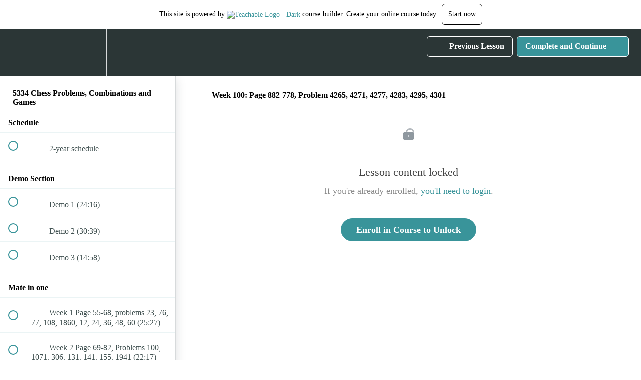

--- FILE ---
content_type: text/html; charset=utf-8
request_url: https://princetonchessacademy.teachable.com/courses/5334-chess-problems-combinations-and-games/lectures/14574639
body_size: 33808
content:
<!DOCTYPE html>
<html>
  <head>
    <script src="https://releases.transloadit.com/uppy/v4.18.0/uppy.min.js"></script><link rel="stylesheet" href="https://releases.transloadit.com/uppy/v4.18.0/uppy.min.css" />
    <link href='https://static-media.hotmart.com/DJW_gqRDW5uQKhvbFtGq76zqeCQ=/32x32/https://d2vvqscadf4c1f.cloudfront.net/fdrl77SIRSeFHyngDaW7_PCA_logo.png' rel='icon' type='image/png'>

<link href='https://static-media.hotmart.com/tzSrstqV-YBLF7rCFx1T9DEjS1o=/72x72/https://d2vvqscadf4c1f.cloudfront.net/fdrl77SIRSeFHyngDaW7_PCA_logo.png' rel='apple-touch-icon' type='image/png'>

<link href='https://static-media.hotmart.com/-NxFyOER2lDpZzW4sMkRdBhtkgQ=/144x144/https://d2vvqscadf4c1f.cloudfront.net/fdrl77SIRSeFHyngDaW7_PCA_logo.png' rel='apple-touch-icon' type='image/png'>

<link href='https://static-media.hotmart.com/vomc4Nx4PjI07dKPRJfHxSnFuCo=/320x345/https://d2vvqscadf4c1f.cloudfront.net/shIsFUcS4ipoT50Iax4w_cfiles4757.jpg' rel='apple-touch-startup-image' type='image/png'>

<link href='https://static-media.hotmart.com/eDkRgdRjCs7-zY_kud9y5hWh5gQ=/640x690/https://d2vvqscadf4c1f.cloudfront.net/shIsFUcS4ipoT50Iax4w_cfiles4757.jpg' rel='apple-touch-startup-image' type='image/png'>

<meta name='apple-mobile-web-app-capable' content='yes' />
<meta charset="UTF-8">
<meta name="csrf-param" content="authenticity_token" />
<meta name="csrf-token" content="OEYlt2FWcawFuFGjLO7X4EUwyUyaltnTdkielxNeQDTuEtixxyvmyRulPBGgxObfb5KmeRosVCAlNYM8-yC3hw" />
<link rel="stylesheet" href="https://fedora.teachablecdn.com/assets/bootstrap-748e653be2be27c8e709ced95eab64a05c870fcc9544b56e33dfe1a9a539317d.css" data-turbolinks-track="true" /><link href="https://teachable-themeable.learning.teachable.com/themecss/production/base.css?_=c56959d8ddeb&amp;brand_course_heading=%23ffffff&amp;brand_heading=%232b3636&amp;brand_homepage_heading=%23ffffff&amp;brand_navbar_fixed_text=%23ffffff&amp;brand_navbar_text=%23ffffff&amp;brand_primary=%232b3636&amp;brand_secondary=%2339949a&amp;brand_text=%232b3636&amp;logged_out_homepage_background_image_overlay=0.0&amp;logged_out_homepage_background_image_url=https%3A%2F%2Fd2vvqscadf4c1f.cloudfront.net%2FshIsFUcS4ipoT50Iax4w_cfiles4757.jpg" rel="stylesheet" data-turbolinks-track="true"></link>
<title>Week 100: Page 882-778, Problem 4265, 4271, 4277, 4283, 4295, 4301 | P</title>
<meta name="description" content="weekly guide for working on the book">
<link rel="canonical" href="https://princetonchessacademy.teachable.com/courses/277698/lectures/14574639">
<meta property="og:description" content="weekly guide for working on the book">
<meta property="og:image" content="https://uploads.teachablecdn.com/attachments/YzsXwbExS6OsVsDxnMFO_51aJGjzGhPL._SX332_BO1204203200_.jpg">
<meta property="og:title" content="Week 100: Page 882-778, Problem 4265, 4271, 4277, 4283, 4295, 4301">
<meta property="og:type" content="website">
<meta property="og:url" content="https://princetonchessacademy.teachable.com/courses/277698/lectures/14574639">
<meta name="brand_video_player_color" content="#09A59A">
<meta name="site_title" content="Princeton Chess Academy">
<style></style>
<script src='//fast.wistia.com/assets/external/E-v1.js'></script>
<script
  src='https://www.recaptcha.net/recaptcha/api.js'
  async
  defer></script>



      <meta name="asset_host" content="https://fedora.teachablecdn.com">
     <script>
  (function () {
    const origCreateElement = Document.prototype.createElement;
    Document.prototype.createElement = function () {
      const el = origCreateElement.apply(this, arguments);
      if (arguments[0].toLowerCase() === "video") {
        const observer = new MutationObserver(() => {
          if (
            el.src &&
            el.src.startsWith("data:video") &&
            el.autoplay &&
            el.style.display === "none"
          ) {
            el.removeAttribute("autoplay");
            el.autoplay = false;
            el.style.display = "none";
            observer.disconnect();
          }
        });
        observer.observe(el, {
          attributes: true,
          attributeFilter: ["src", "autoplay", "style"],
        });
      }
      return el;
    };
  })();
</script>
<script src="https://fedora.teachablecdn.com/packs/student-globals--1463f1f1bdf1bb9a431c.js"></script><script src="https://fedora.teachablecdn.com/packs/student-legacy--38db0977d3748059802d.js"></script><script src="https://fedora.teachablecdn.com/packs/student--e4ea9b8f25228072afe8.js"></script>
<meta id='iris-url' data-iris-url=https://eventable.internal.teachable.com />
<script type="text/javascript">
  window.heap=window.heap||[],heap.load=function(e,t){window.heap.appid=e,window.heap.config=t=t||{};var r=document.createElement("script");r.type="text/javascript",r.async=!0,r.src="https://cdn.heapanalytics.com/js/heap-"+e+".js";var a=document.getElementsByTagName("script")[0];a.parentNode.insertBefore(r,a);for(var n=function(e){return function(){heap.push([e].concat(Array.prototype.slice.call(arguments,0)))}},p=["addEventProperties","addUserProperties","clearEventProperties","identify","resetIdentity","removeEventProperty","setEventProperties","track","unsetEventProperty"],o=0;o<p.length;o++)heap[p[o]]=n(p[o])},heap.load("318805607");
  window.heapShouldTrackUser = true;
</script>


<script type="text/javascript">
  var _user_id = ''; // Set to the user's ID, username, or email address, or '' if not yet known.
  var _session_id = '4c04eb7159304ef476bdcabf86328ed7'; // Set to a unique session ID for the visitor's current browsing session.

  var _sift = window._sift = window._sift || [];
  _sift.push(['_setAccount', '2e541754ec']);
  _sift.push(['_setUserId', _user_id]);
  _sift.push(['_setSessionId', _session_id]);
  _sift.push(['_trackPageview']);

  (function() {
    function ls() {
      var e = document.createElement('script');
      e.src = 'https://cdn.sift.com/s.js';
      document.body.appendChild(e);
    }
    if (window.attachEvent) {
      window.attachEvent('onload', ls);
    } else {
      window.addEventListener('load', ls, false);
    }
  })();
</script>





<!-- Google tag (gtag.js) -->
<script async src="https://www.googletagmanager.com/gtag/js?id=G-SL8LSCXHSV"></script>
<script>
  window.dataLayer = window.dataLayer || [];
  function gtag(){dataLayer.push(arguments);}
  gtag('js', new Date());

  gtag('config', 'G-SL8LSCXHSV', {
    'user_id': '',
    'school_id': '12321',
    'school_domain': 'princetonchessacademy.teachable.com'
  });
</script>



<meta http-equiv="X-UA-Compatible" content="IE=edge">
<script type="text/javascript">window.NREUM||(NREUM={});NREUM.info={"beacon":"bam.nr-data.net","errorBeacon":"bam.nr-data.net","licenseKey":"NRBR-08e3a2ada38dc55a529","applicationID":"1065060701","transactionName":"dAxdTUFZXVQEQh0JAFQXRktWRR5LCV9F","queueTime":0,"applicationTime":215,"agent":""}</script>
<script type="text/javascript">(window.NREUM||(NREUM={})).init={privacy:{cookies_enabled:true},ajax:{deny_list:["bam.nr-data.net"]},feature_flags:["soft_nav"],distributed_tracing:{enabled:true}};(window.NREUM||(NREUM={})).loader_config={agentID:"1103368432",accountID:"4102727",trustKey:"27503",xpid:"UAcHU1FRDxABVFdXBwcHUVQA",licenseKey:"NRBR-08e3a2ada38dc55a529",applicationID:"1065060701",browserID:"1103368432"};;/*! For license information please see nr-loader-spa-1.308.0.min.js.LICENSE.txt */
(()=>{var e,t,r={384:(e,t,r)=>{"use strict";r.d(t,{NT:()=>a,US:()=>u,Zm:()=>o,bQ:()=>d,dV:()=>c,pV:()=>l});var n=r(6154),i=r(1863),s=r(1910);const a={beacon:"bam.nr-data.net",errorBeacon:"bam.nr-data.net"};function o(){return n.gm.NREUM||(n.gm.NREUM={}),void 0===n.gm.newrelic&&(n.gm.newrelic=n.gm.NREUM),n.gm.NREUM}function c(){let e=o();return e.o||(e.o={ST:n.gm.setTimeout,SI:n.gm.setImmediate||n.gm.setInterval,CT:n.gm.clearTimeout,XHR:n.gm.XMLHttpRequest,REQ:n.gm.Request,EV:n.gm.Event,PR:n.gm.Promise,MO:n.gm.MutationObserver,FETCH:n.gm.fetch,WS:n.gm.WebSocket},(0,s.i)(...Object.values(e.o))),e}function d(e,t){let r=o();r.initializedAgents??={},t.initializedAt={ms:(0,i.t)(),date:new Date},r.initializedAgents[e]=t}function u(e,t){o()[e]=t}function l(){return function(){let e=o();const t=e.info||{};e.info={beacon:a.beacon,errorBeacon:a.errorBeacon,...t}}(),function(){let e=o();const t=e.init||{};e.init={...t}}(),c(),function(){let e=o();const t=e.loader_config||{};e.loader_config={...t}}(),o()}},782:(e,t,r)=>{"use strict";r.d(t,{T:()=>n});const n=r(860).K7.pageViewTiming},860:(e,t,r)=>{"use strict";r.d(t,{$J:()=>u,K7:()=>c,P3:()=>d,XX:()=>i,Yy:()=>o,df:()=>s,qY:()=>n,v4:()=>a});const n="events",i="jserrors",s="browser/blobs",a="rum",o="browser/logs",c={ajax:"ajax",genericEvents:"generic_events",jserrors:i,logging:"logging",metrics:"metrics",pageAction:"page_action",pageViewEvent:"page_view_event",pageViewTiming:"page_view_timing",sessionReplay:"session_replay",sessionTrace:"session_trace",softNav:"soft_navigations",spa:"spa"},d={[c.pageViewEvent]:1,[c.pageViewTiming]:2,[c.metrics]:3,[c.jserrors]:4,[c.spa]:5,[c.ajax]:6,[c.sessionTrace]:7,[c.softNav]:8,[c.sessionReplay]:9,[c.logging]:10,[c.genericEvents]:11},u={[c.pageViewEvent]:a,[c.pageViewTiming]:n,[c.ajax]:n,[c.spa]:n,[c.softNav]:n,[c.metrics]:i,[c.jserrors]:i,[c.sessionTrace]:s,[c.sessionReplay]:s,[c.logging]:o,[c.genericEvents]:"ins"}},944:(e,t,r)=>{"use strict";r.d(t,{R:()=>i});var n=r(3241);function i(e,t){"function"==typeof console.debug&&(console.debug("New Relic Warning: https://github.com/newrelic/newrelic-browser-agent/blob/main/docs/warning-codes.md#".concat(e),t),(0,n.W)({agentIdentifier:null,drained:null,type:"data",name:"warn",feature:"warn",data:{code:e,secondary:t}}))}},993:(e,t,r)=>{"use strict";r.d(t,{A$:()=>s,ET:()=>a,TZ:()=>o,p_:()=>i});var n=r(860);const i={ERROR:"ERROR",WARN:"WARN",INFO:"INFO",DEBUG:"DEBUG",TRACE:"TRACE"},s={OFF:0,ERROR:1,WARN:2,INFO:3,DEBUG:4,TRACE:5},a="log",o=n.K7.logging},1541:(e,t,r)=>{"use strict";r.d(t,{U:()=>i,f:()=>n});const n={MFE:"MFE",BA:"BA"};function i(e,t){if(2!==t?.harvestEndpointVersion)return{};const r=t.agentRef.runtime.appMetadata.agents[0].entityGuid;return e?{"source.id":e.id,"source.name":e.name,"source.type":e.type,"parent.id":e.parent?.id||r,"parent.type":e.parent?.type||n.BA}:{"entity.guid":r,appId:t.agentRef.info.applicationID}}},1687:(e,t,r)=>{"use strict";r.d(t,{Ak:()=>d,Ze:()=>h,x3:()=>u});var n=r(3241),i=r(7836),s=r(3606),a=r(860),o=r(2646);const c={};function d(e,t){const r={staged:!1,priority:a.P3[t]||0};l(e),c[e].get(t)||c[e].set(t,r)}function u(e,t){e&&c[e]&&(c[e].get(t)&&c[e].delete(t),p(e,t,!1),c[e].size&&f(e))}function l(e){if(!e)throw new Error("agentIdentifier required");c[e]||(c[e]=new Map)}function h(e="",t="feature",r=!1){if(l(e),!e||!c[e].get(t)||r)return p(e,t);c[e].get(t).staged=!0,f(e)}function f(e){const t=Array.from(c[e]);t.every(([e,t])=>t.staged)&&(t.sort((e,t)=>e[1].priority-t[1].priority),t.forEach(([t])=>{c[e].delete(t),p(e,t)}))}function p(e,t,r=!0){const a=e?i.ee.get(e):i.ee,c=s.i.handlers;if(!a.aborted&&a.backlog&&c){if((0,n.W)({agentIdentifier:e,type:"lifecycle",name:"drain",feature:t}),r){const e=a.backlog[t],r=c[t];if(r){for(let t=0;e&&t<e.length;++t)g(e[t],r);Object.entries(r).forEach(([e,t])=>{Object.values(t||{}).forEach(t=>{t[0]?.on&&t[0]?.context()instanceof o.y&&t[0].on(e,t[1])})})}}a.isolatedBacklog||delete c[t],a.backlog[t]=null,a.emit("drain-"+t,[])}}function g(e,t){var r=e[1];Object.values(t[r]||{}).forEach(t=>{var r=e[0];if(t[0]===r){var n=t[1],i=e[3],s=e[2];n.apply(i,s)}})}},1738:(e,t,r)=>{"use strict";r.d(t,{U:()=>f,Y:()=>h});var n=r(3241),i=r(9908),s=r(1863),a=r(944),o=r(5701),c=r(3969),d=r(8362),u=r(860),l=r(4261);function h(e,t,r,s){const h=s||r;!h||h[e]&&h[e]!==d.d.prototype[e]||(h[e]=function(){(0,i.p)(c.xV,["API/"+e+"/called"],void 0,u.K7.metrics,r.ee),(0,n.W)({agentIdentifier:r.agentIdentifier,drained:!!o.B?.[r.agentIdentifier],type:"data",name:"api",feature:l.Pl+e,data:{}});try{return t.apply(this,arguments)}catch(e){(0,a.R)(23,e)}})}function f(e,t,r,n,a){const o=e.info;null===r?delete o.jsAttributes[t]:o.jsAttributes[t]=r,(a||null===r)&&(0,i.p)(l.Pl+n,[(0,s.t)(),t,r],void 0,"session",e.ee)}},1741:(e,t,r)=>{"use strict";r.d(t,{W:()=>s});var n=r(944),i=r(4261);class s{#e(e,...t){if(this[e]!==s.prototype[e])return this[e](...t);(0,n.R)(35,e)}addPageAction(e,t){return this.#e(i.hG,e,t)}register(e){return this.#e(i.eY,e)}recordCustomEvent(e,t){return this.#e(i.fF,e,t)}setPageViewName(e,t){return this.#e(i.Fw,e,t)}setCustomAttribute(e,t,r){return this.#e(i.cD,e,t,r)}noticeError(e,t){return this.#e(i.o5,e,t)}setUserId(e,t=!1){return this.#e(i.Dl,e,t)}setApplicationVersion(e){return this.#e(i.nb,e)}setErrorHandler(e){return this.#e(i.bt,e)}addRelease(e,t){return this.#e(i.k6,e,t)}log(e,t){return this.#e(i.$9,e,t)}start(){return this.#e(i.d3)}finished(e){return this.#e(i.BL,e)}recordReplay(){return this.#e(i.CH)}pauseReplay(){return this.#e(i.Tb)}addToTrace(e){return this.#e(i.U2,e)}setCurrentRouteName(e){return this.#e(i.PA,e)}interaction(e){return this.#e(i.dT,e)}wrapLogger(e,t,r){return this.#e(i.Wb,e,t,r)}measure(e,t){return this.#e(i.V1,e,t)}consent(e){return this.#e(i.Pv,e)}}},1863:(e,t,r)=>{"use strict";function n(){return Math.floor(performance.now())}r.d(t,{t:()=>n})},1910:(e,t,r)=>{"use strict";r.d(t,{i:()=>s});var n=r(944);const i=new Map;function s(...e){return e.every(e=>{if(i.has(e))return i.get(e);const t="function"==typeof e?e.toString():"",r=t.includes("[native code]"),s=t.includes("nrWrapper");return r||s||(0,n.R)(64,e?.name||t),i.set(e,r),r})}},2555:(e,t,r)=>{"use strict";r.d(t,{D:()=>o,f:()=>a});var n=r(384),i=r(8122);const s={beacon:n.NT.beacon,errorBeacon:n.NT.errorBeacon,licenseKey:void 0,applicationID:void 0,sa:void 0,queueTime:void 0,applicationTime:void 0,ttGuid:void 0,user:void 0,account:void 0,product:void 0,extra:void 0,jsAttributes:{},userAttributes:void 0,atts:void 0,transactionName:void 0,tNamePlain:void 0};function a(e){try{return!!e.licenseKey&&!!e.errorBeacon&&!!e.applicationID}catch(e){return!1}}const o=e=>(0,i.a)(e,s)},2614:(e,t,r)=>{"use strict";r.d(t,{BB:()=>a,H3:()=>n,g:()=>d,iL:()=>c,tS:()=>o,uh:()=>i,wk:()=>s});const n="NRBA",i="SESSION",s=144e5,a=18e5,o={STARTED:"session-started",PAUSE:"session-pause",RESET:"session-reset",RESUME:"session-resume",UPDATE:"session-update"},c={SAME_TAB:"same-tab",CROSS_TAB:"cross-tab"},d={OFF:0,FULL:1,ERROR:2}},2646:(e,t,r)=>{"use strict";r.d(t,{y:()=>n});class n{constructor(e){this.contextId=e}}},2843:(e,t,r)=>{"use strict";r.d(t,{G:()=>s,u:()=>i});var n=r(3878);function i(e,t=!1,r,i){(0,n.DD)("visibilitychange",function(){if(t)return void("hidden"===document.visibilityState&&e());e(document.visibilityState)},r,i)}function s(e,t,r){(0,n.sp)("pagehide",e,t,r)}},3241:(e,t,r)=>{"use strict";r.d(t,{W:()=>s});var n=r(6154);const i="newrelic";function s(e={}){try{n.gm.dispatchEvent(new CustomEvent(i,{detail:e}))}catch(e){}}},3304:(e,t,r)=>{"use strict";r.d(t,{A:()=>s});var n=r(7836);const i=()=>{const e=new WeakSet;return(t,r)=>{if("object"==typeof r&&null!==r){if(e.has(r))return;e.add(r)}return r}};function s(e){try{return JSON.stringify(e,i())??""}catch(e){try{n.ee.emit("internal-error",[e])}catch(e){}return""}}},3333:(e,t,r)=>{"use strict";r.d(t,{$v:()=>u,TZ:()=>n,Xh:()=>c,Zp:()=>i,kd:()=>d,mq:()=>o,nf:()=>a,qN:()=>s});const n=r(860).K7.genericEvents,i=["auxclick","click","copy","keydown","paste","scrollend"],s=["focus","blur"],a=4,o=1e3,c=2e3,d=["PageAction","UserAction","BrowserPerformance"],u={RESOURCES:"experimental.resources",REGISTER:"register"}},3434:(e,t,r)=>{"use strict";r.d(t,{Jt:()=>s,YM:()=>d});var n=r(7836),i=r(5607);const s="nr@original:".concat(i.W),a=50;var o=Object.prototype.hasOwnProperty,c=!1;function d(e,t){return e||(e=n.ee),r.inPlace=function(e,t,n,i,s){n||(n="");const a="-"===n.charAt(0);for(let o=0;o<t.length;o++){const c=t[o],d=e[c];l(d)||(e[c]=r(d,a?c+n:n,i,c,s))}},r.flag=s,r;function r(t,r,n,c,d){return l(t)?t:(r||(r=""),nrWrapper[s]=t,function(e,t,r){if(Object.defineProperty&&Object.keys)try{return Object.keys(e).forEach(function(r){Object.defineProperty(t,r,{get:function(){return e[r]},set:function(t){return e[r]=t,t}})}),t}catch(e){u([e],r)}for(var n in e)o.call(e,n)&&(t[n]=e[n])}(t,nrWrapper,e),nrWrapper);function nrWrapper(){var s,o,l,h;let f;try{o=this,s=[...arguments],l="function"==typeof n?n(s,o):n||{}}catch(t){u([t,"",[s,o,c],l],e)}i(r+"start",[s,o,c],l,d);const p=performance.now();let g;try{return h=t.apply(o,s),g=performance.now(),h}catch(e){throw g=performance.now(),i(r+"err",[s,o,e],l,d),f=e,f}finally{const e=g-p,t={start:p,end:g,duration:e,isLongTask:e>=a,methodName:c,thrownError:f};t.isLongTask&&i("long-task",[t,o],l,d),i(r+"end",[s,o,h],l,d)}}}function i(r,n,i,s){if(!c||t){var a=c;c=!0;try{e.emit(r,n,i,t,s)}catch(t){u([t,r,n,i],e)}c=a}}}function u(e,t){t||(t=n.ee);try{t.emit("internal-error",e)}catch(e){}}function l(e){return!(e&&"function"==typeof e&&e.apply&&!e[s])}},3606:(e,t,r)=>{"use strict";r.d(t,{i:()=>s});var n=r(9908);s.on=a;var i=s.handlers={};function s(e,t,r,s){a(s||n.d,i,e,t,r)}function a(e,t,r,i,s){s||(s="feature"),e||(e=n.d);var a=t[s]=t[s]||{};(a[r]=a[r]||[]).push([e,i])}},3738:(e,t,r)=>{"use strict";r.d(t,{He:()=>i,Kp:()=>o,Lc:()=>d,Rz:()=>u,TZ:()=>n,bD:()=>s,d3:()=>a,jx:()=>l,sl:()=>h,uP:()=>c});const n=r(860).K7.sessionTrace,i="bstResource",s="resource",a="-start",o="-end",c="fn"+a,d="fn"+o,u="pushState",l=1e3,h=3e4},3785:(e,t,r)=>{"use strict";r.d(t,{R:()=>c,b:()=>d});var n=r(9908),i=r(1863),s=r(860),a=r(3969),o=r(993);function c(e,t,r={},c=o.p_.INFO,d=!0,u,l=(0,i.t)()){(0,n.p)(a.xV,["API/logging/".concat(c.toLowerCase(),"/called")],void 0,s.K7.metrics,e),(0,n.p)(o.ET,[l,t,r,c,d,u],void 0,s.K7.logging,e)}function d(e){return"string"==typeof e&&Object.values(o.p_).some(t=>t===e.toUpperCase().trim())}},3878:(e,t,r)=>{"use strict";function n(e,t){return{capture:e,passive:!1,signal:t}}function i(e,t,r=!1,i){window.addEventListener(e,t,n(r,i))}function s(e,t,r=!1,i){document.addEventListener(e,t,n(r,i))}r.d(t,{DD:()=>s,jT:()=>n,sp:()=>i})},3962:(e,t,r)=>{"use strict";r.d(t,{AM:()=>a,O2:()=>l,OV:()=>s,Qu:()=>h,TZ:()=>c,ih:()=>f,pP:()=>o,t1:()=>u,tC:()=>i,wD:()=>d});var n=r(860);const i=["click","keydown","submit"],s="popstate",a="api",o="initialPageLoad",c=n.K7.softNav,d=5e3,u=500,l={INITIAL_PAGE_LOAD:"",ROUTE_CHANGE:1,UNSPECIFIED:2},h={INTERACTION:1,AJAX:2,CUSTOM_END:3,CUSTOM_TRACER:4},f={IP:"in progress",PF:"pending finish",FIN:"finished",CAN:"cancelled"}},3969:(e,t,r)=>{"use strict";r.d(t,{TZ:()=>n,XG:()=>o,rs:()=>i,xV:()=>a,z_:()=>s});const n=r(860).K7.metrics,i="sm",s="cm",a="storeSupportabilityMetrics",o="storeEventMetrics"},4234:(e,t,r)=>{"use strict";r.d(t,{W:()=>s});var n=r(7836),i=r(1687);class s{constructor(e,t){this.agentIdentifier=e,this.ee=n.ee.get(e),this.featureName=t,this.blocked=!1}deregisterDrain(){(0,i.x3)(this.agentIdentifier,this.featureName)}}},4261:(e,t,r)=>{"use strict";r.d(t,{$9:()=>u,BL:()=>c,CH:()=>p,Dl:()=>R,Fw:()=>w,PA:()=>v,Pl:()=>n,Pv:()=>A,Tb:()=>h,U2:()=>a,V1:()=>E,Wb:()=>T,bt:()=>y,cD:()=>b,d3:()=>x,dT:()=>d,eY:()=>g,fF:()=>f,hG:()=>s,hw:()=>i,k6:()=>o,nb:()=>m,o5:()=>l});const n="api-",i=n+"ixn-",s="addPageAction",a="addToTrace",o="addRelease",c="finished",d="interaction",u="log",l="noticeError",h="pauseReplay",f="recordCustomEvent",p="recordReplay",g="register",m="setApplicationVersion",v="setCurrentRouteName",b="setCustomAttribute",y="setErrorHandler",w="setPageViewName",R="setUserId",x="start",T="wrapLogger",E="measure",A="consent"},5205:(e,t,r)=>{"use strict";r.d(t,{j:()=>S});var n=r(384),i=r(1741);var s=r(2555),a=r(3333);const o=e=>{if(!e||"string"!=typeof e)return!1;try{document.createDocumentFragment().querySelector(e)}catch{return!1}return!0};var c=r(2614),d=r(944),u=r(8122);const l="[data-nr-mask]",h=e=>(0,u.a)(e,(()=>{const e={feature_flags:[],experimental:{allow_registered_children:!1,resources:!1},mask_selector:"*",block_selector:"[data-nr-block]",mask_input_options:{color:!1,date:!1,"datetime-local":!1,email:!1,month:!1,number:!1,range:!1,search:!1,tel:!1,text:!1,time:!1,url:!1,week:!1,textarea:!1,select:!1,password:!0}};return{ajax:{deny_list:void 0,block_internal:!0,enabled:!0,autoStart:!0},api:{get allow_registered_children(){return e.feature_flags.includes(a.$v.REGISTER)||e.experimental.allow_registered_children},set allow_registered_children(t){e.experimental.allow_registered_children=t},duplicate_registered_data:!1},browser_consent_mode:{enabled:!1},distributed_tracing:{enabled:void 0,exclude_newrelic_header:void 0,cors_use_newrelic_header:void 0,cors_use_tracecontext_headers:void 0,allowed_origins:void 0},get feature_flags(){return e.feature_flags},set feature_flags(t){e.feature_flags=t},generic_events:{enabled:!0,autoStart:!0},harvest:{interval:30},jserrors:{enabled:!0,autoStart:!0},logging:{enabled:!0,autoStart:!0},metrics:{enabled:!0,autoStart:!0},obfuscate:void 0,page_action:{enabled:!0},page_view_event:{enabled:!0,autoStart:!0},page_view_timing:{enabled:!0,autoStart:!0},performance:{capture_marks:!1,capture_measures:!1,capture_detail:!0,resources:{get enabled(){return e.feature_flags.includes(a.$v.RESOURCES)||e.experimental.resources},set enabled(t){e.experimental.resources=t},asset_types:[],first_party_domains:[],ignore_newrelic:!0}},privacy:{cookies_enabled:!0},proxy:{assets:void 0,beacon:void 0},session:{expiresMs:c.wk,inactiveMs:c.BB},session_replay:{autoStart:!0,enabled:!1,preload:!1,sampling_rate:10,error_sampling_rate:100,collect_fonts:!1,inline_images:!1,fix_stylesheets:!0,mask_all_inputs:!0,get mask_text_selector(){return e.mask_selector},set mask_text_selector(t){o(t)?e.mask_selector="".concat(t,",").concat(l):""===t||null===t?e.mask_selector=l:(0,d.R)(5,t)},get block_class(){return"nr-block"},get ignore_class(){return"nr-ignore"},get mask_text_class(){return"nr-mask"},get block_selector(){return e.block_selector},set block_selector(t){o(t)?e.block_selector+=",".concat(t):""!==t&&(0,d.R)(6,t)},get mask_input_options(){return e.mask_input_options},set mask_input_options(t){t&&"object"==typeof t?e.mask_input_options={...t,password:!0}:(0,d.R)(7,t)}},session_trace:{enabled:!0,autoStart:!0},soft_navigations:{enabled:!0,autoStart:!0},spa:{enabled:!0,autoStart:!0},ssl:void 0,user_actions:{enabled:!0,elementAttributes:["id","className","tagName","type"]}}})());var f=r(6154),p=r(9324);let g=0;const m={buildEnv:p.F3,distMethod:p.Xs,version:p.xv,originTime:f.WN},v={consented:!1},b={appMetadata:{},get consented(){return this.session?.state?.consent||v.consented},set consented(e){v.consented=e},customTransaction:void 0,denyList:void 0,disabled:!1,harvester:void 0,isolatedBacklog:!1,isRecording:!1,loaderType:void 0,maxBytes:3e4,obfuscator:void 0,onerror:void 0,ptid:void 0,releaseIds:{},session:void 0,timeKeeper:void 0,registeredEntities:[],jsAttributesMetadata:{bytes:0},get harvestCount(){return++g}},y=e=>{const t=(0,u.a)(e,b),r=Object.keys(m).reduce((e,t)=>(e[t]={value:m[t],writable:!1,configurable:!0,enumerable:!0},e),{});return Object.defineProperties(t,r)};var w=r(5701);const R=e=>{const t=e.startsWith("http");e+="/",r.p=t?e:"https://"+e};var x=r(7836),T=r(3241);const E={accountID:void 0,trustKey:void 0,agentID:void 0,licenseKey:void 0,applicationID:void 0,xpid:void 0},A=e=>(0,u.a)(e,E),_=new Set;function S(e,t={},r,a){let{init:o,info:c,loader_config:d,runtime:u={},exposed:l=!0}=t;if(!c){const e=(0,n.pV)();o=e.init,c=e.info,d=e.loader_config}e.init=h(o||{}),e.loader_config=A(d||{}),c.jsAttributes??={},f.bv&&(c.jsAttributes.isWorker=!0),e.info=(0,s.D)(c);const p=e.init,g=[c.beacon,c.errorBeacon];_.has(e.agentIdentifier)||(p.proxy.assets&&(R(p.proxy.assets),g.push(p.proxy.assets)),p.proxy.beacon&&g.push(p.proxy.beacon),e.beacons=[...g],function(e){const t=(0,n.pV)();Object.getOwnPropertyNames(i.W.prototype).forEach(r=>{const n=i.W.prototype[r];if("function"!=typeof n||"constructor"===n)return;let s=t[r];e[r]&&!1!==e.exposed&&"micro-agent"!==e.runtime?.loaderType&&(t[r]=(...t)=>{const n=e[r](...t);return s?s(...t):n})})}(e),(0,n.US)("activatedFeatures",w.B)),u.denyList=[...p.ajax.deny_list||[],...p.ajax.block_internal?g:[]],u.ptid=e.agentIdentifier,u.loaderType=r,e.runtime=y(u),_.has(e.agentIdentifier)||(e.ee=x.ee.get(e.agentIdentifier),e.exposed=l,(0,T.W)({agentIdentifier:e.agentIdentifier,drained:!!w.B?.[e.agentIdentifier],type:"lifecycle",name:"initialize",feature:void 0,data:e.config})),_.add(e.agentIdentifier)}},5270:(e,t,r)=>{"use strict";r.d(t,{Aw:()=>a,SR:()=>s,rF:()=>o});var n=r(384),i=r(7767);function s(e){return!!(0,n.dV)().o.MO&&(0,i.V)(e)&&!0===e?.session_trace.enabled}function a(e){return!0===e?.session_replay.preload&&s(e)}function o(e,t){try{if("string"==typeof t?.type){if("password"===t.type.toLowerCase())return"*".repeat(e?.length||0);if(void 0!==t?.dataset?.nrUnmask||t?.classList?.contains("nr-unmask"))return e}}catch(e){}return"string"==typeof e?e.replace(/[\S]/g,"*"):"*".repeat(e?.length||0)}},5289:(e,t,r)=>{"use strict";r.d(t,{GG:()=>a,Qr:()=>c,sB:()=>o});var n=r(3878),i=r(6389);function s(){return"undefined"==typeof document||"complete"===document.readyState}function a(e,t){if(s())return e();const r=(0,i.J)(e),a=setInterval(()=>{s()&&(clearInterval(a),r())},500);(0,n.sp)("load",r,t)}function o(e){if(s())return e();(0,n.DD)("DOMContentLoaded",e)}function c(e){if(s())return e();(0,n.sp)("popstate",e)}},5607:(e,t,r)=>{"use strict";r.d(t,{W:()=>n});const n=(0,r(9566).bz)()},5701:(e,t,r)=>{"use strict";r.d(t,{B:()=>s,t:()=>a});var n=r(3241);const i=new Set,s={};function a(e,t){const r=t.agentIdentifier;s[r]??={},e&&"object"==typeof e&&(i.has(r)||(t.ee.emit("rumresp",[e]),s[r]=e,i.add(r),(0,n.W)({agentIdentifier:r,loaded:!0,drained:!0,type:"lifecycle",name:"load",feature:void 0,data:e})))}},6154:(e,t,r)=>{"use strict";r.d(t,{OF:()=>d,RI:()=>i,WN:()=>h,bv:()=>s,eN:()=>f,gm:()=>a,lR:()=>l,m:()=>c,mw:()=>o,sb:()=>u});var n=r(1863);const i="undefined"!=typeof window&&!!window.document,s="undefined"!=typeof WorkerGlobalScope&&("undefined"!=typeof self&&self instanceof WorkerGlobalScope&&self.navigator instanceof WorkerNavigator||"undefined"!=typeof globalThis&&globalThis instanceof WorkerGlobalScope&&globalThis.navigator instanceof WorkerNavigator),a=i?window:"undefined"!=typeof WorkerGlobalScope&&("undefined"!=typeof self&&self instanceof WorkerGlobalScope&&self||"undefined"!=typeof globalThis&&globalThis instanceof WorkerGlobalScope&&globalThis),o=Boolean("hidden"===a?.document?.visibilityState),c=""+a?.location,d=/iPad|iPhone|iPod/.test(a.navigator?.userAgent),u=d&&"undefined"==typeof SharedWorker,l=(()=>{const e=a.navigator?.userAgent?.match(/Firefox[/\s](\d+\.\d+)/);return Array.isArray(e)&&e.length>=2?+e[1]:0})(),h=Date.now()-(0,n.t)(),f=()=>"undefined"!=typeof PerformanceNavigationTiming&&a?.performance?.getEntriesByType("navigation")?.[0]?.responseStart},6344:(e,t,r)=>{"use strict";r.d(t,{BB:()=>u,Qb:()=>l,TZ:()=>i,Ug:()=>a,Vh:()=>s,_s:()=>o,bc:()=>d,yP:()=>c});var n=r(2614);const i=r(860).K7.sessionReplay,s="errorDuringReplay",a=.12,o={DomContentLoaded:0,Load:1,FullSnapshot:2,IncrementalSnapshot:3,Meta:4,Custom:5},c={[n.g.ERROR]:15e3,[n.g.FULL]:3e5,[n.g.OFF]:0},d={RESET:{message:"Session was reset",sm:"Reset"},IMPORT:{message:"Recorder failed to import",sm:"Import"},TOO_MANY:{message:"429: Too Many Requests",sm:"Too-Many"},TOO_BIG:{message:"Payload was too large",sm:"Too-Big"},CROSS_TAB:{message:"Session Entity was set to OFF on another tab",sm:"Cross-Tab"},ENTITLEMENTS:{message:"Session Replay is not allowed and will not be started",sm:"Entitlement"}},u=5e3,l={API:"api",RESUME:"resume",SWITCH_TO_FULL:"switchToFull",INITIALIZE:"initialize",PRELOAD:"preload"}},6389:(e,t,r)=>{"use strict";function n(e,t=500,r={}){const n=r?.leading||!1;let i;return(...r)=>{n&&void 0===i&&(e.apply(this,r),i=setTimeout(()=>{i=clearTimeout(i)},t)),n||(clearTimeout(i),i=setTimeout(()=>{e.apply(this,r)},t))}}function i(e){let t=!1;return(...r)=>{t||(t=!0,e.apply(this,r))}}r.d(t,{J:()=>i,s:()=>n})},6630:(e,t,r)=>{"use strict";r.d(t,{T:()=>n});const n=r(860).K7.pageViewEvent},6774:(e,t,r)=>{"use strict";r.d(t,{T:()=>n});const n=r(860).K7.jserrors},7295:(e,t,r)=>{"use strict";r.d(t,{Xv:()=>a,gX:()=>i,iW:()=>s});var n=[];function i(e){if(!e||s(e))return!1;if(0===n.length)return!0;if("*"===n[0].hostname)return!1;for(var t=0;t<n.length;t++){var r=n[t];if(r.hostname.test(e.hostname)&&r.pathname.test(e.pathname))return!1}return!0}function s(e){return void 0===e.hostname}function a(e){if(n=[],e&&e.length)for(var t=0;t<e.length;t++){let r=e[t];if(!r)continue;if("*"===r)return void(n=[{hostname:"*"}]);0===r.indexOf("http://")?r=r.substring(7):0===r.indexOf("https://")&&(r=r.substring(8));const i=r.indexOf("/");let s,a;i>0?(s=r.substring(0,i),a=r.substring(i)):(s=r,a="*");let[c]=s.split(":");n.push({hostname:o(c),pathname:o(a,!0)})}}function o(e,t=!1){const r=e.replace(/[.+?^${}()|[\]\\]/g,e=>"\\"+e).replace(/\*/g,".*?");return new RegExp((t?"^":"")+r+"$")}},7485:(e,t,r)=>{"use strict";r.d(t,{D:()=>i});var n=r(6154);function i(e){if(0===(e||"").indexOf("data:"))return{protocol:"data"};try{const t=new URL(e,location.href),r={port:t.port,hostname:t.hostname,pathname:t.pathname,search:t.search,protocol:t.protocol.slice(0,t.protocol.indexOf(":")),sameOrigin:t.protocol===n.gm?.location?.protocol&&t.host===n.gm?.location?.host};return r.port&&""!==r.port||("http:"===t.protocol&&(r.port="80"),"https:"===t.protocol&&(r.port="443")),r.pathname&&""!==r.pathname?r.pathname.startsWith("/")||(r.pathname="/".concat(r.pathname)):r.pathname="/",r}catch(e){return{}}}},7699:(e,t,r)=>{"use strict";r.d(t,{It:()=>s,KC:()=>o,No:()=>i,qh:()=>a});var n=r(860);const i=16e3,s=1e6,a="SESSION_ERROR",o={[n.K7.logging]:!0,[n.K7.genericEvents]:!1,[n.K7.jserrors]:!1,[n.K7.ajax]:!1}},7767:(e,t,r)=>{"use strict";r.d(t,{V:()=>i});var n=r(6154);const i=e=>n.RI&&!0===e?.privacy.cookies_enabled},7836:(e,t,r)=>{"use strict";r.d(t,{P:()=>o,ee:()=>c});var n=r(384),i=r(8990),s=r(2646),a=r(5607);const o="nr@context:".concat(a.W),c=function e(t,r){var n={},a={},u={},l=!1;try{l=16===r.length&&d.initializedAgents?.[r]?.runtime.isolatedBacklog}catch(e){}var h={on:p,addEventListener:p,removeEventListener:function(e,t){var r=n[e];if(!r)return;for(var i=0;i<r.length;i++)r[i]===t&&r.splice(i,1)},emit:function(e,r,n,i,s){!1!==s&&(s=!0);if(c.aborted&&!i)return;t&&s&&t.emit(e,r,n);var o=f(n);g(e).forEach(e=>{e.apply(o,r)});var d=v()[a[e]];d&&d.push([h,e,r,o]);return o},get:m,listeners:g,context:f,buffer:function(e,t){const r=v();if(t=t||"feature",h.aborted)return;Object.entries(e||{}).forEach(([e,n])=>{a[n]=t,t in r||(r[t]=[])})},abort:function(){h._aborted=!0,Object.keys(h.backlog).forEach(e=>{delete h.backlog[e]})},isBuffering:function(e){return!!v()[a[e]]},debugId:r,backlog:l?{}:t&&"object"==typeof t.backlog?t.backlog:{},isolatedBacklog:l};return Object.defineProperty(h,"aborted",{get:()=>{let e=h._aborted||!1;return e||(t&&(e=t.aborted),e)}}),h;function f(e){return e&&e instanceof s.y?e:e?(0,i.I)(e,o,()=>new s.y(o)):new s.y(o)}function p(e,t){n[e]=g(e).concat(t)}function g(e){return n[e]||[]}function m(t){return u[t]=u[t]||e(h,t)}function v(){return h.backlog}}(void 0,"globalEE"),d=(0,n.Zm)();d.ee||(d.ee=c)},8122:(e,t,r)=>{"use strict";r.d(t,{a:()=>i});var n=r(944);function i(e,t){try{if(!e||"object"!=typeof e)return(0,n.R)(3);if(!t||"object"!=typeof t)return(0,n.R)(4);const r=Object.create(Object.getPrototypeOf(t),Object.getOwnPropertyDescriptors(t)),s=0===Object.keys(r).length?e:r;for(let a in s)if(void 0!==e[a])try{if(null===e[a]){r[a]=null;continue}Array.isArray(e[a])&&Array.isArray(t[a])?r[a]=Array.from(new Set([...e[a],...t[a]])):"object"==typeof e[a]&&"object"==typeof t[a]?r[a]=i(e[a],t[a]):r[a]=e[a]}catch(e){r[a]||(0,n.R)(1,e)}return r}catch(e){(0,n.R)(2,e)}}},8139:(e,t,r)=>{"use strict";r.d(t,{u:()=>h});var n=r(7836),i=r(3434),s=r(8990),a=r(6154);const o={},c=a.gm.XMLHttpRequest,d="addEventListener",u="removeEventListener",l="nr@wrapped:".concat(n.P);function h(e){var t=function(e){return(e||n.ee).get("events")}(e);if(o[t.debugId]++)return t;o[t.debugId]=1;var r=(0,i.YM)(t,!0);function h(e){r.inPlace(e,[d,u],"-",p)}function p(e,t){return e[1]}return"getPrototypeOf"in Object&&(a.RI&&f(document,h),c&&f(c.prototype,h),f(a.gm,h)),t.on(d+"-start",function(e,t){var n=e[1];if(null!==n&&("function"==typeof n||"object"==typeof n)&&"newrelic"!==e[0]){var i=(0,s.I)(n,l,function(){var e={object:function(){if("function"!=typeof n.handleEvent)return;return n.handleEvent.apply(n,arguments)},function:n}[typeof n];return e?r(e,"fn-",null,e.name||"anonymous"):n});this.wrapped=e[1]=i}}),t.on(u+"-start",function(e){e[1]=this.wrapped||e[1]}),t}function f(e,t,...r){let n=e;for(;"object"==typeof n&&!Object.prototype.hasOwnProperty.call(n,d);)n=Object.getPrototypeOf(n);n&&t(n,...r)}},8362:(e,t,r)=>{"use strict";r.d(t,{d:()=>s});var n=r(9566),i=r(1741);class s extends i.W{agentIdentifier=(0,n.LA)(16)}},8374:(e,t,r)=>{r.nc=(()=>{try{return document?.currentScript?.nonce}catch(e){}return""})()},8990:(e,t,r)=>{"use strict";r.d(t,{I:()=>i});var n=Object.prototype.hasOwnProperty;function i(e,t,r){if(n.call(e,t))return e[t];var i=r();if(Object.defineProperty&&Object.keys)try{return Object.defineProperty(e,t,{value:i,writable:!0,enumerable:!1}),i}catch(e){}return e[t]=i,i}},9119:(e,t,r)=>{"use strict";r.d(t,{L:()=>s});var n=/([^?#]*)[^#]*(#[^?]*|$).*/,i=/([^?#]*)().*/;function s(e,t){return e?e.replace(t?n:i,"$1$2"):e}},9300:(e,t,r)=>{"use strict";r.d(t,{T:()=>n});const n=r(860).K7.ajax},9324:(e,t,r)=>{"use strict";r.d(t,{AJ:()=>a,F3:()=>i,Xs:()=>s,Yq:()=>o,xv:()=>n});const n="1.308.0",i="PROD",s="CDN",a="@newrelic/rrweb",o="1.0.1"},9566:(e,t,r)=>{"use strict";r.d(t,{LA:()=>o,ZF:()=>c,bz:()=>a,el:()=>d});var n=r(6154);const i="xxxxxxxx-xxxx-4xxx-yxxx-xxxxxxxxxxxx";function s(e,t){return e?15&e[t]:16*Math.random()|0}function a(){const e=n.gm?.crypto||n.gm?.msCrypto;let t,r=0;return e&&e.getRandomValues&&(t=e.getRandomValues(new Uint8Array(30))),i.split("").map(e=>"x"===e?s(t,r++).toString(16):"y"===e?(3&s()|8).toString(16):e).join("")}function o(e){const t=n.gm?.crypto||n.gm?.msCrypto;let r,i=0;t&&t.getRandomValues&&(r=t.getRandomValues(new Uint8Array(e)));const a=[];for(var o=0;o<e;o++)a.push(s(r,i++).toString(16));return a.join("")}function c(){return o(16)}function d(){return o(32)}},9908:(e,t,r)=>{"use strict";r.d(t,{d:()=>n,p:()=>i});var n=r(7836).ee.get("handle");function i(e,t,r,i,s){s?(s.buffer([e],i),s.emit(e,t,r)):(n.buffer([e],i),n.emit(e,t,r))}}},n={};function i(e){var t=n[e];if(void 0!==t)return t.exports;var s=n[e]={exports:{}};return r[e](s,s.exports,i),s.exports}i.m=r,i.d=(e,t)=>{for(var r in t)i.o(t,r)&&!i.o(e,r)&&Object.defineProperty(e,r,{enumerable:!0,get:t[r]})},i.f={},i.e=e=>Promise.all(Object.keys(i.f).reduce((t,r)=>(i.f[r](e,t),t),[])),i.u=e=>({212:"nr-spa-compressor",249:"nr-spa-recorder",478:"nr-spa"}[e]+"-1.308.0.min.js"),i.o=(e,t)=>Object.prototype.hasOwnProperty.call(e,t),e={},t="NRBA-1.308.0.PROD:",i.l=(r,n,s,a)=>{if(e[r])e[r].push(n);else{var o,c;if(void 0!==s)for(var d=document.getElementsByTagName("script"),u=0;u<d.length;u++){var l=d[u];if(l.getAttribute("src")==r||l.getAttribute("data-webpack")==t+s){o=l;break}}if(!o){c=!0;var h={478:"sha512-RSfSVnmHk59T/uIPbdSE0LPeqcEdF4/+XhfJdBuccH5rYMOEZDhFdtnh6X6nJk7hGpzHd9Ujhsy7lZEz/ORYCQ==",249:"sha512-ehJXhmntm85NSqW4MkhfQqmeKFulra3klDyY0OPDUE+sQ3GokHlPh1pmAzuNy//3j4ac6lzIbmXLvGQBMYmrkg==",212:"sha512-B9h4CR46ndKRgMBcK+j67uSR2RCnJfGefU+A7FrgR/k42ovXy5x/MAVFiSvFxuVeEk/pNLgvYGMp1cBSK/G6Fg=="};(o=document.createElement("script")).charset="utf-8",i.nc&&o.setAttribute("nonce",i.nc),o.setAttribute("data-webpack",t+s),o.src=r,0!==o.src.indexOf(window.location.origin+"/")&&(o.crossOrigin="anonymous"),h[a]&&(o.integrity=h[a])}e[r]=[n];var f=(t,n)=>{o.onerror=o.onload=null,clearTimeout(p);var i=e[r];if(delete e[r],o.parentNode&&o.parentNode.removeChild(o),i&&i.forEach(e=>e(n)),t)return t(n)},p=setTimeout(f.bind(null,void 0,{type:"timeout",target:o}),12e4);o.onerror=f.bind(null,o.onerror),o.onload=f.bind(null,o.onload),c&&document.head.appendChild(o)}},i.r=e=>{"undefined"!=typeof Symbol&&Symbol.toStringTag&&Object.defineProperty(e,Symbol.toStringTag,{value:"Module"}),Object.defineProperty(e,"__esModule",{value:!0})},i.p="https://js-agent.newrelic.com/",(()=>{var e={38:0,788:0};i.f.j=(t,r)=>{var n=i.o(e,t)?e[t]:void 0;if(0!==n)if(n)r.push(n[2]);else{var s=new Promise((r,i)=>n=e[t]=[r,i]);r.push(n[2]=s);var a=i.p+i.u(t),o=new Error;i.l(a,r=>{if(i.o(e,t)&&(0!==(n=e[t])&&(e[t]=void 0),n)){var s=r&&("load"===r.type?"missing":r.type),a=r&&r.target&&r.target.src;o.message="Loading chunk "+t+" failed: ("+s+": "+a+")",o.name="ChunkLoadError",o.type=s,o.request=a,n[1](o)}},"chunk-"+t,t)}};var t=(t,r)=>{var n,s,[a,o,c]=r,d=0;if(a.some(t=>0!==e[t])){for(n in o)i.o(o,n)&&(i.m[n]=o[n]);if(c)c(i)}for(t&&t(r);d<a.length;d++)s=a[d],i.o(e,s)&&e[s]&&e[s][0](),e[s]=0},r=self["webpackChunk:NRBA-1.308.0.PROD"]=self["webpackChunk:NRBA-1.308.0.PROD"]||[];r.forEach(t.bind(null,0)),r.push=t.bind(null,r.push.bind(r))})(),(()=>{"use strict";i(8374);var e=i(8362),t=i(860);const r=Object.values(t.K7);var n=i(5205);var s=i(9908),a=i(1863),o=i(4261),c=i(1738);var d=i(1687),u=i(4234),l=i(5289),h=i(6154),f=i(944),p=i(5270),g=i(7767),m=i(6389),v=i(7699);class b extends u.W{constructor(e,t){super(e.agentIdentifier,t),this.agentRef=e,this.abortHandler=void 0,this.featAggregate=void 0,this.loadedSuccessfully=void 0,this.onAggregateImported=new Promise(e=>{this.loadedSuccessfully=e}),this.deferred=Promise.resolve(),!1===e.init[this.featureName].autoStart?this.deferred=new Promise((t,r)=>{this.ee.on("manual-start-all",(0,m.J)(()=>{(0,d.Ak)(e.agentIdentifier,this.featureName),t()}))}):(0,d.Ak)(e.agentIdentifier,t)}importAggregator(e,t,r={}){if(this.featAggregate)return;const n=async()=>{let n;await this.deferred;try{if((0,g.V)(e.init)){const{setupAgentSession:t}=await i.e(478).then(i.bind(i,8766));n=t(e)}}catch(e){(0,f.R)(20,e),this.ee.emit("internal-error",[e]),(0,s.p)(v.qh,[e],void 0,this.featureName,this.ee)}try{if(!this.#t(this.featureName,n,e.init))return(0,d.Ze)(this.agentIdentifier,this.featureName),void this.loadedSuccessfully(!1);const{Aggregate:i}=await t();this.featAggregate=new i(e,r),e.runtime.harvester.initializedAggregates.push(this.featAggregate),this.loadedSuccessfully(!0)}catch(e){(0,f.R)(34,e),this.abortHandler?.(),(0,d.Ze)(this.agentIdentifier,this.featureName,!0),this.loadedSuccessfully(!1),this.ee&&this.ee.abort()}};h.RI?(0,l.GG)(()=>n(),!0):n()}#t(e,r,n){if(this.blocked)return!1;switch(e){case t.K7.sessionReplay:return(0,p.SR)(n)&&!!r;case t.K7.sessionTrace:return!!r;default:return!0}}}var y=i(6630),w=i(2614),R=i(3241);class x extends b{static featureName=y.T;constructor(e){var t;super(e,y.T),this.setupInspectionEvents(e.agentIdentifier),t=e,(0,c.Y)(o.Fw,function(e,r){"string"==typeof e&&("/"!==e.charAt(0)&&(e="/"+e),t.runtime.customTransaction=(r||"http://custom.transaction")+e,(0,s.p)(o.Pl+o.Fw,[(0,a.t)()],void 0,void 0,t.ee))},t),this.importAggregator(e,()=>i.e(478).then(i.bind(i,2467)))}setupInspectionEvents(e){const t=(t,r)=>{t&&(0,R.W)({agentIdentifier:e,timeStamp:t.timeStamp,loaded:"complete"===t.target.readyState,type:"window",name:r,data:t.target.location+""})};(0,l.sB)(e=>{t(e,"DOMContentLoaded")}),(0,l.GG)(e=>{t(e,"load")}),(0,l.Qr)(e=>{t(e,"navigate")}),this.ee.on(w.tS.UPDATE,(t,r)=>{(0,R.W)({agentIdentifier:e,type:"lifecycle",name:"session",data:r})})}}var T=i(384);class E extends e.d{constructor(e){var t;(super(),h.gm)?(this.features={},(0,T.bQ)(this.agentIdentifier,this),this.desiredFeatures=new Set(e.features||[]),this.desiredFeatures.add(x),(0,n.j)(this,e,e.loaderType||"agent"),t=this,(0,c.Y)(o.cD,function(e,r,n=!1){if("string"==typeof e){if(["string","number","boolean"].includes(typeof r)||null===r)return(0,c.U)(t,e,r,o.cD,n);(0,f.R)(40,typeof r)}else(0,f.R)(39,typeof e)},t),function(e){(0,c.Y)(o.Dl,function(t,r=!1){if("string"!=typeof t&&null!==t)return void(0,f.R)(41,typeof t);const n=e.info.jsAttributes["enduser.id"];r&&null!=n&&n!==t?(0,s.p)(o.Pl+"setUserIdAndResetSession",[t],void 0,"session",e.ee):(0,c.U)(e,"enduser.id",t,o.Dl,!0)},e)}(this),function(e){(0,c.Y)(o.nb,function(t){if("string"==typeof t||null===t)return(0,c.U)(e,"application.version",t,o.nb,!1);(0,f.R)(42,typeof t)},e)}(this),function(e){(0,c.Y)(o.d3,function(){e.ee.emit("manual-start-all")},e)}(this),function(e){(0,c.Y)(o.Pv,function(t=!0){if("boolean"==typeof t){if((0,s.p)(o.Pl+o.Pv,[t],void 0,"session",e.ee),e.runtime.consented=t,t){const t=e.features.page_view_event;t.onAggregateImported.then(e=>{const r=t.featAggregate;e&&!r.sentRum&&r.sendRum()})}}else(0,f.R)(65,typeof t)},e)}(this),this.run()):(0,f.R)(21)}get config(){return{info:this.info,init:this.init,loader_config:this.loader_config,runtime:this.runtime}}get api(){return this}run(){try{const e=function(e){const t={};return r.forEach(r=>{t[r]=!!e[r]?.enabled}),t}(this.init),n=[...this.desiredFeatures];n.sort((e,r)=>t.P3[e.featureName]-t.P3[r.featureName]),n.forEach(r=>{if(!e[r.featureName]&&r.featureName!==t.K7.pageViewEvent)return;if(r.featureName===t.K7.spa)return void(0,f.R)(67);const n=function(e){switch(e){case t.K7.ajax:return[t.K7.jserrors];case t.K7.sessionTrace:return[t.K7.ajax,t.K7.pageViewEvent];case t.K7.sessionReplay:return[t.K7.sessionTrace];case t.K7.pageViewTiming:return[t.K7.pageViewEvent];default:return[]}}(r.featureName).filter(e=>!(e in this.features));n.length>0&&(0,f.R)(36,{targetFeature:r.featureName,missingDependencies:n}),this.features[r.featureName]=new r(this)})}catch(e){(0,f.R)(22,e);for(const e in this.features)this.features[e].abortHandler?.();const t=(0,T.Zm)();delete t.initializedAgents[this.agentIdentifier]?.features,delete this.sharedAggregator;return t.ee.get(this.agentIdentifier).abort(),!1}}}var A=i(2843),_=i(782);class S extends b{static featureName=_.T;constructor(e){super(e,_.T),h.RI&&((0,A.u)(()=>(0,s.p)("docHidden",[(0,a.t)()],void 0,_.T,this.ee),!0),(0,A.G)(()=>(0,s.p)("winPagehide",[(0,a.t)()],void 0,_.T,this.ee)),this.importAggregator(e,()=>i.e(478).then(i.bind(i,9917))))}}var O=i(3969);class I extends b{static featureName=O.TZ;constructor(e){super(e,O.TZ),h.RI&&document.addEventListener("securitypolicyviolation",e=>{(0,s.p)(O.xV,["Generic/CSPViolation/Detected"],void 0,this.featureName,this.ee)}),this.importAggregator(e,()=>i.e(478).then(i.bind(i,6555)))}}var N=i(6774),P=i(3878),k=i(3304);class D{constructor(e,t,r,n,i){this.name="UncaughtError",this.message="string"==typeof e?e:(0,k.A)(e),this.sourceURL=t,this.line=r,this.column=n,this.__newrelic=i}}function C(e){return M(e)?e:new D(void 0!==e?.message?e.message:e,e?.filename||e?.sourceURL,e?.lineno||e?.line,e?.colno||e?.col,e?.__newrelic,e?.cause)}function j(e){const t="Unhandled Promise Rejection: ";if(!e?.reason)return;if(M(e.reason)){try{e.reason.message.startsWith(t)||(e.reason.message=t+e.reason.message)}catch(e){}return C(e.reason)}const r=C(e.reason);return(r.message||"").startsWith(t)||(r.message=t+r.message),r}function L(e){if(e.error instanceof SyntaxError&&!/:\d+$/.test(e.error.stack?.trim())){const t=new D(e.message,e.filename,e.lineno,e.colno,e.error.__newrelic,e.cause);return t.name=SyntaxError.name,t}return M(e.error)?e.error:C(e)}function M(e){return e instanceof Error&&!!e.stack}function H(e,r,n,i,o=(0,a.t)()){"string"==typeof e&&(e=new Error(e)),(0,s.p)("err",[e,o,!1,r,n.runtime.isRecording,void 0,i],void 0,t.K7.jserrors,n.ee),(0,s.p)("uaErr",[],void 0,t.K7.genericEvents,n.ee)}var B=i(1541),K=i(993),W=i(3785);function U(e,{customAttributes:t={},level:r=K.p_.INFO}={},n,i,s=(0,a.t)()){(0,W.R)(n.ee,e,t,r,!1,i,s)}function F(e,r,n,i,c=(0,a.t)()){(0,s.p)(o.Pl+o.hG,[c,e,r,i],void 0,t.K7.genericEvents,n.ee)}function V(e,r,n,i,c=(0,a.t)()){const{start:d,end:u,customAttributes:l}=r||{},h={customAttributes:l||{}};if("object"!=typeof h.customAttributes||"string"!=typeof e||0===e.length)return void(0,f.R)(57);const p=(e,t)=>null==e?t:"number"==typeof e?e:e instanceof PerformanceMark?e.startTime:Number.NaN;if(h.start=p(d,0),h.end=p(u,c),Number.isNaN(h.start)||Number.isNaN(h.end))(0,f.R)(57);else{if(h.duration=h.end-h.start,!(h.duration<0))return(0,s.p)(o.Pl+o.V1,[h,e,i],void 0,t.K7.genericEvents,n.ee),h;(0,f.R)(58)}}function G(e,r={},n,i,c=(0,a.t)()){(0,s.p)(o.Pl+o.fF,[c,e,r,i],void 0,t.K7.genericEvents,n.ee)}function z(e){(0,c.Y)(o.eY,function(t){return Y(e,t)},e)}function Y(e,r,n){(0,f.R)(54,"newrelic.register"),r||={},r.type=B.f.MFE,r.licenseKey||=e.info.licenseKey,r.blocked=!1,r.parent=n||{},Array.isArray(r.tags)||(r.tags=[]);const i={};r.tags.forEach(e=>{"name"!==e&&"id"!==e&&(i["source.".concat(e)]=!0)}),r.isolated??=!0;let o=()=>{};const c=e.runtime.registeredEntities;if(!r.isolated){const e=c.find(({metadata:{target:{id:e}}})=>e===r.id&&!r.isolated);if(e)return e}const d=e=>{r.blocked=!0,o=e};function u(e){return"string"==typeof e&&!!e.trim()&&e.trim().length<501||"number"==typeof e}e.init.api.allow_registered_children||d((0,m.J)(()=>(0,f.R)(55))),u(r.id)&&u(r.name)||d((0,m.J)(()=>(0,f.R)(48,r)));const l={addPageAction:(t,n={})=>g(F,[t,{...i,...n},e],r),deregister:()=>{d((0,m.J)(()=>(0,f.R)(68)))},log:(t,n={})=>g(U,[t,{...n,customAttributes:{...i,...n.customAttributes||{}}},e],r),measure:(t,n={})=>g(V,[t,{...n,customAttributes:{...i,...n.customAttributes||{}}},e],r),noticeError:(t,n={})=>g(H,[t,{...i,...n},e],r),register:(t={})=>g(Y,[e,t],l.metadata.target),recordCustomEvent:(t,n={})=>g(G,[t,{...i,...n},e],r),setApplicationVersion:e=>p("application.version",e),setCustomAttribute:(e,t)=>p(e,t),setUserId:e=>p("enduser.id",e),metadata:{customAttributes:i,target:r}},h=()=>(r.blocked&&o(),r.blocked);h()||c.push(l);const p=(e,t)=>{h()||(i[e]=t)},g=(r,n,i)=>{if(h())return;const o=(0,a.t)();(0,s.p)(O.xV,["API/register/".concat(r.name,"/called")],void 0,t.K7.metrics,e.ee);try{if(e.init.api.duplicate_registered_data&&"register"!==r.name){let e=n;if(n[1]instanceof Object){const t={"child.id":i.id,"child.type":i.type};e="customAttributes"in n[1]?[n[0],{...n[1],customAttributes:{...n[1].customAttributes,...t}},...n.slice(2)]:[n[0],{...n[1],...t},...n.slice(2)]}r(...e,void 0,o)}return r(...n,i,o)}catch(e){(0,f.R)(50,e)}};return l}class Z extends b{static featureName=N.T;constructor(e){var t;super(e,N.T),t=e,(0,c.Y)(o.o5,(e,r)=>H(e,r,t),t),function(e){(0,c.Y)(o.bt,function(t){e.runtime.onerror=t},e)}(e),function(e){let t=0;(0,c.Y)(o.k6,function(e,r){++t>10||(this.runtime.releaseIds[e.slice(-200)]=(""+r).slice(-200))},e)}(e),z(e);try{this.removeOnAbort=new AbortController}catch(e){}this.ee.on("internal-error",(t,r)=>{this.abortHandler&&(0,s.p)("ierr",[C(t),(0,a.t)(),!0,{},e.runtime.isRecording,r],void 0,this.featureName,this.ee)}),h.gm.addEventListener("unhandledrejection",t=>{this.abortHandler&&(0,s.p)("err",[j(t),(0,a.t)(),!1,{unhandledPromiseRejection:1},e.runtime.isRecording],void 0,this.featureName,this.ee)},(0,P.jT)(!1,this.removeOnAbort?.signal)),h.gm.addEventListener("error",t=>{this.abortHandler&&(0,s.p)("err",[L(t),(0,a.t)(),!1,{},e.runtime.isRecording],void 0,this.featureName,this.ee)},(0,P.jT)(!1,this.removeOnAbort?.signal)),this.abortHandler=this.#r,this.importAggregator(e,()=>i.e(478).then(i.bind(i,2176)))}#r(){this.removeOnAbort?.abort(),this.abortHandler=void 0}}var q=i(8990);let X=1;function J(e){const t=typeof e;return!e||"object"!==t&&"function"!==t?-1:e===h.gm?0:(0,q.I)(e,"nr@id",function(){return X++})}function Q(e){if("string"==typeof e&&e.length)return e.length;if("object"==typeof e){if("undefined"!=typeof ArrayBuffer&&e instanceof ArrayBuffer&&e.byteLength)return e.byteLength;if("undefined"!=typeof Blob&&e instanceof Blob&&e.size)return e.size;if(!("undefined"!=typeof FormData&&e instanceof FormData))try{return(0,k.A)(e).length}catch(e){return}}}var ee=i(8139),te=i(7836),re=i(3434);const ne={},ie=["open","send"];function se(e){var t=e||te.ee;const r=function(e){return(e||te.ee).get("xhr")}(t);if(void 0===h.gm.XMLHttpRequest)return r;if(ne[r.debugId]++)return r;ne[r.debugId]=1,(0,ee.u)(t);var n=(0,re.YM)(r),i=h.gm.XMLHttpRequest,s=h.gm.MutationObserver,a=h.gm.Promise,o=h.gm.setInterval,c="readystatechange",d=["onload","onerror","onabort","onloadstart","onloadend","onprogress","ontimeout"],u=[],l=h.gm.XMLHttpRequest=function(e){const t=new i(e),s=r.context(t);try{r.emit("new-xhr",[t],s),t.addEventListener(c,(a=s,function(){var e=this;e.readyState>3&&!a.resolved&&(a.resolved=!0,r.emit("xhr-resolved",[],e)),n.inPlace(e,d,"fn-",y)}),(0,P.jT)(!1))}catch(e){(0,f.R)(15,e);try{r.emit("internal-error",[e])}catch(e){}}var a;return t};function p(e,t){n.inPlace(t,["onreadystatechange"],"fn-",y)}if(function(e,t){for(var r in e)t[r]=e[r]}(i,l),l.prototype=i.prototype,n.inPlace(l.prototype,ie,"-xhr-",y),r.on("send-xhr-start",function(e,t){p(e,t),function(e){u.push(e),s&&(g?g.then(b):o?o(b):(m=-m,v.data=m))}(t)}),r.on("open-xhr-start",p),s){var g=a&&a.resolve();if(!o&&!a){var m=1,v=document.createTextNode(m);new s(b).observe(v,{characterData:!0})}}else t.on("fn-end",function(e){e[0]&&e[0].type===c||b()});function b(){for(var e=0;e<u.length;e++)p(0,u[e]);u.length&&(u=[])}function y(e,t){return t}return r}var ae="fetch-",oe=ae+"body-",ce=["arrayBuffer","blob","json","text","formData"],de=h.gm.Request,ue=h.gm.Response,le="prototype";const he={};function fe(e){const t=function(e){return(e||te.ee).get("fetch")}(e);if(!(de&&ue&&h.gm.fetch))return t;if(he[t.debugId]++)return t;function r(e,r,n){var i=e[r];"function"==typeof i&&(e[r]=function(){var e,r=[...arguments],s={};t.emit(n+"before-start",[r],s),s[te.P]&&s[te.P].dt&&(e=s[te.P].dt);var a=i.apply(this,r);return t.emit(n+"start",[r,e],a),a.then(function(e){return t.emit(n+"end",[null,e],a),e},function(e){throw t.emit(n+"end",[e],a),e})})}return he[t.debugId]=1,ce.forEach(e=>{r(de[le],e,oe),r(ue[le],e,oe)}),r(h.gm,"fetch",ae),t.on(ae+"end",function(e,r){var n=this;if(r){var i=r.headers.get("content-length");null!==i&&(n.rxSize=i),t.emit(ae+"done",[null,r],n)}else t.emit(ae+"done",[e],n)}),t}var pe=i(7485),ge=i(9566);class me{constructor(e){this.agentRef=e}generateTracePayload(e){const t=this.agentRef.loader_config;if(!this.shouldGenerateTrace(e)||!t)return null;var r=(t.accountID||"").toString()||null,n=(t.agentID||"").toString()||null,i=(t.trustKey||"").toString()||null;if(!r||!n)return null;var s=(0,ge.ZF)(),a=(0,ge.el)(),o=Date.now(),c={spanId:s,traceId:a,timestamp:o};return(e.sameOrigin||this.isAllowedOrigin(e)&&this.useTraceContextHeadersForCors())&&(c.traceContextParentHeader=this.generateTraceContextParentHeader(s,a),c.traceContextStateHeader=this.generateTraceContextStateHeader(s,o,r,n,i)),(e.sameOrigin&&!this.excludeNewrelicHeader()||!e.sameOrigin&&this.isAllowedOrigin(e)&&this.useNewrelicHeaderForCors())&&(c.newrelicHeader=this.generateTraceHeader(s,a,o,r,n,i)),c}generateTraceContextParentHeader(e,t){return"00-"+t+"-"+e+"-01"}generateTraceContextStateHeader(e,t,r,n,i){return i+"@nr=0-1-"+r+"-"+n+"-"+e+"----"+t}generateTraceHeader(e,t,r,n,i,s){if(!("function"==typeof h.gm?.btoa))return null;var a={v:[0,1],d:{ty:"Browser",ac:n,ap:i,id:e,tr:t,ti:r}};return s&&n!==s&&(a.d.tk=s),btoa((0,k.A)(a))}shouldGenerateTrace(e){return this.agentRef.init?.distributed_tracing?.enabled&&this.isAllowedOrigin(e)}isAllowedOrigin(e){var t=!1;const r=this.agentRef.init?.distributed_tracing;if(e.sameOrigin)t=!0;else if(r?.allowed_origins instanceof Array)for(var n=0;n<r.allowed_origins.length;n++){var i=(0,pe.D)(r.allowed_origins[n]);if(e.hostname===i.hostname&&e.protocol===i.protocol&&e.port===i.port){t=!0;break}}return t}excludeNewrelicHeader(){var e=this.agentRef.init?.distributed_tracing;return!!e&&!!e.exclude_newrelic_header}useNewrelicHeaderForCors(){var e=this.agentRef.init?.distributed_tracing;return!!e&&!1!==e.cors_use_newrelic_header}useTraceContextHeadersForCors(){var e=this.agentRef.init?.distributed_tracing;return!!e&&!!e.cors_use_tracecontext_headers}}var ve=i(9300),be=i(7295);function ye(e){return"string"==typeof e?e:e instanceof(0,T.dV)().o.REQ?e.url:h.gm?.URL&&e instanceof URL?e.href:void 0}var we=["load","error","abort","timeout"],Re=we.length,xe=(0,T.dV)().o.REQ,Te=(0,T.dV)().o.XHR;const Ee="X-NewRelic-App-Data";class Ae extends b{static featureName=ve.T;constructor(e){super(e,ve.T),this.dt=new me(e),this.handler=(e,t,r,n)=>(0,s.p)(e,t,r,n,this.ee);try{const e={xmlhttprequest:"xhr",fetch:"fetch",beacon:"beacon"};h.gm?.performance?.getEntriesByType("resource").forEach(r=>{if(r.initiatorType in e&&0!==r.responseStatus){const n={status:r.responseStatus},i={rxSize:r.transferSize,duration:Math.floor(r.duration),cbTime:0};_e(n,r.name),this.handler("xhr",[n,i,r.startTime,r.responseEnd,e[r.initiatorType]],void 0,t.K7.ajax)}})}catch(e){}fe(this.ee),se(this.ee),function(e,r,n,i){function o(e){var t=this;t.totalCbs=0,t.called=0,t.cbTime=0,t.end=T,t.ended=!1,t.xhrGuids={},t.lastSize=null,t.loadCaptureCalled=!1,t.params=this.params||{},t.metrics=this.metrics||{},t.latestLongtaskEnd=0,e.addEventListener("load",function(r){E(t,e)},(0,P.jT)(!1)),h.lR||e.addEventListener("progress",function(e){t.lastSize=e.loaded},(0,P.jT)(!1))}function c(e){this.params={method:e[0]},_e(this,e[1]),this.metrics={}}function d(t,r){e.loader_config.xpid&&this.sameOrigin&&r.setRequestHeader("X-NewRelic-ID",e.loader_config.xpid);var n=i.generateTracePayload(this.parsedOrigin);if(n){var s=!1;n.newrelicHeader&&(r.setRequestHeader("newrelic",n.newrelicHeader),s=!0),n.traceContextParentHeader&&(r.setRequestHeader("traceparent",n.traceContextParentHeader),n.traceContextStateHeader&&r.setRequestHeader("tracestate",n.traceContextStateHeader),s=!0),s&&(this.dt=n)}}function u(e,t){var n=this.metrics,i=e[0],s=this;if(n&&i){var o=Q(i);o&&(n.txSize=o)}this.startTime=(0,a.t)(),this.body=i,this.listener=function(e){try{"abort"!==e.type||s.loadCaptureCalled||(s.params.aborted=!0),("load"!==e.type||s.called===s.totalCbs&&(s.onloadCalled||"function"!=typeof t.onload)&&"function"==typeof s.end)&&s.end(t)}catch(e){try{r.emit("internal-error",[e])}catch(e){}}};for(var c=0;c<Re;c++)t.addEventListener(we[c],this.listener,(0,P.jT)(!1))}function l(e,t,r){this.cbTime+=e,t?this.onloadCalled=!0:this.called+=1,this.called!==this.totalCbs||!this.onloadCalled&&"function"==typeof r.onload||"function"!=typeof this.end||this.end(r)}function f(e,t){var r=""+J(e)+!!t;this.xhrGuids&&!this.xhrGuids[r]&&(this.xhrGuids[r]=!0,this.totalCbs+=1)}function p(e,t){var r=""+J(e)+!!t;this.xhrGuids&&this.xhrGuids[r]&&(delete this.xhrGuids[r],this.totalCbs-=1)}function g(){this.endTime=(0,a.t)()}function m(e,t){t instanceof Te&&"load"===e[0]&&r.emit("xhr-load-added",[e[1],e[2]],t)}function v(e,t){t instanceof Te&&"load"===e[0]&&r.emit("xhr-load-removed",[e[1],e[2]],t)}function b(e,t,r){t instanceof Te&&("onload"===r&&(this.onload=!0),("load"===(e[0]&&e[0].type)||this.onload)&&(this.xhrCbStart=(0,a.t)()))}function y(e,t){this.xhrCbStart&&r.emit("xhr-cb-time",[(0,a.t)()-this.xhrCbStart,this.onload,t],t)}function w(e){var t,r=e[1]||{};if("string"==typeof e[0]?0===(t=e[0]).length&&h.RI&&(t=""+h.gm.location.href):e[0]&&e[0].url?t=e[0].url:h.gm?.URL&&e[0]&&e[0]instanceof URL?t=e[0].href:"function"==typeof e[0].toString&&(t=e[0].toString()),"string"==typeof t&&0!==t.length){t&&(this.parsedOrigin=(0,pe.D)(t),this.sameOrigin=this.parsedOrigin.sameOrigin);var n=i.generateTracePayload(this.parsedOrigin);if(n&&(n.newrelicHeader||n.traceContextParentHeader))if(e[0]&&e[0].headers)o(e[0].headers,n)&&(this.dt=n);else{var s={};for(var a in r)s[a]=r[a];s.headers=new Headers(r.headers||{}),o(s.headers,n)&&(this.dt=n),e.length>1?e[1]=s:e.push(s)}}function o(e,t){var r=!1;return t.newrelicHeader&&(e.set("newrelic",t.newrelicHeader),r=!0),t.traceContextParentHeader&&(e.set("traceparent",t.traceContextParentHeader),t.traceContextStateHeader&&e.set("tracestate",t.traceContextStateHeader),r=!0),r}}function R(e,t){this.params={},this.metrics={},this.startTime=(0,a.t)(),this.dt=t,e.length>=1&&(this.target=e[0]),e.length>=2&&(this.opts=e[1]);var r=this.opts||{},n=this.target;_e(this,ye(n));var i=(""+(n&&n instanceof xe&&n.method||r.method||"GET")).toUpperCase();this.params.method=i,this.body=r.body,this.txSize=Q(r.body)||0}function x(e,r){if(this.endTime=(0,a.t)(),this.params||(this.params={}),(0,be.iW)(this.params))return;let i;this.params.status=r?r.status:0,"string"==typeof this.rxSize&&this.rxSize.length>0&&(i=+this.rxSize);const s={txSize:this.txSize,rxSize:i,duration:(0,a.t)()-this.startTime};n("xhr",[this.params,s,this.startTime,this.endTime,"fetch"],this,t.K7.ajax)}function T(e){const r=this.params,i=this.metrics;if(!this.ended){this.ended=!0;for(let t=0;t<Re;t++)e.removeEventListener(we[t],this.listener,!1);r.aborted||(0,be.iW)(r)||(i.duration=(0,a.t)()-this.startTime,this.loadCaptureCalled||4!==e.readyState?null==r.status&&(r.status=0):E(this,e),i.cbTime=this.cbTime,n("xhr",[r,i,this.startTime,this.endTime,"xhr"],this,t.K7.ajax))}}function E(e,n){e.params.status=n.status;var i=function(e,t){var r=e.responseType;return"json"===r&&null!==t?t:"arraybuffer"===r||"blob"===r||"json"===r?Q(e.response):"text"===r||""===r||void 0===r?Q(e.responseText):void 0}(n,e.lastSize);if(i&&(e.metrics.rxSize=i),e.sameOrigin&&n.getAllResponseHeaders().indexOf(Ee)>=0){var a=n.getResponseHeader(Ee);a&&((0,s.p)(O.rs,["Ajax/CrossApplicationTracing/Header/Seen"],void 0,t.K7.metrics,r),e.params.cat=a.split(", ").pop())}e.loadCaptureCalled=!0}r.on("new-xhr",o),r.on("open-xhr-start",c),r.on("open-xhr-end",d),r.on("send-xhr-start",u),r.on("xhr-cb-time",l),r.on("xhr-load-added",f),r.on("xhr-load-removed",p),r.on("xhr-resolved",g),r.on("addEventListener-end",m),r.on("removeEventListener-end",v),r.on("fn-end",y),r.on("fetch-before-start",w),r.on("fetch-start",R),r.on("fn-start",b),r.on("fetch-done",x)}(e,this.ee,this.handler,this.dt),this.importAggregator(e,()=>i.e(478).then(i.bind(i,3845)))}}function _e(e,t){var r=(0,pe.D)(t),n=e.params||e;n.hostname=r.hostname,n.port=r.port,n.protocol=r.protocol,n.host=r.hostname+":"+r.port,n.pathname=r.pathname,e.parsedOrigin=r,e.sameOrigin=r.sameOrigin}const Se={},Oe=["pushState","replaceState"];function Ie(e){const t=function(e){return(e||te.ee).get("history")}(e);return!h.RI||Se[t.debugId]++||(Se[t.debugId]=1,(0,re.YM)(t).inPlace(window.history,Oe,"-")),t}var Ne=i(3738);function Pe(e){(0,c.Y)(o.BL,function(r=Date.now()){const n=r-h.WN;n<0&&(0,f.R)(62,r),(0,s.p)(O.XG,[o.BL,{time:n}],void 0,t.K7.metrics,e.ee),e.addToTrace({name:o.BL,start:r,origin:"nr"}),(0,s.p)(o.Pl+o.hG,[n,o.BL],void 0,t.K7.genericEvents,e.ee)},e)}const{He:ke,bD:De,d3:Ce,Kp:je,TZ:Le,Lc:Me,uP:He,Rz:Be}=Ne;class Ke extends b{static featureName=Le;constructor(e){var r;super(e,Le),r=e,(0,c.Y)(o.U2,function(e){if(!(e&&"object"==typeof e&&e.name&&e.start))return;const n={n:e.name,s:e.start-h.WN,e:(e.end||e.start)-h.WN,o:e.origin||"",t:"api"};n.s<0||n.e<0||n.e<n.s?(0,f.R)(61,{start:n.s,end:n.e}):(0,s.p)("bstApi",[n],void 0,t.K7.sessionTrace,r.ee)},r),Pe(e);if(!(0,g.V)(e.init))return void this.deregisterDrain();const n=this.ee;let d;Ie(n),this.eventsEE=(0,ee.u)(n),this.eventsEE.on(He,function(e,t){this.bstStart=(0,a.t)()}),this.eventsEE.on(Me,function(e,r){(0,s.p)("bst",[e[0],r,this.bstStart,(0,a.t)()],void 0,t.K7.sessionTrace,n)}),n.on(Be+Ce,function(e){this.time=(0,a.t)(),this.startPath=location.pathname+location.hash}),n.on(Be+je,function(e){(0,s.p)("bstHist",[location.pathname+location.hash,this.startPath,this.time],void 0,t.K7.sessionTrace,n)});try{d=new PerformanceObserver(e=>{const r=e.getEntries();(0,s.p)(ke,[r],void 0,t.K7.sessionTrace,n)}),d.observe({type:De,buffered:!0})}catch(e){}this.importAggregator(e,()=>i.e(478).then(i.bind(i,6974)),{resourceObserver:d})}}var We=i(6344);class Ue extends b{static featureName=We.TZ;#n;recorder;constructor(e){var r;let n;super(e,We.TZ),r=e,(0,c.Y)(o.CH,function(){(0,s.p)(o.CH,[],void 0,t.K7.sessionReplay,r.ee)},r),function(e){(0,c.Y)(o.Tb,function(){(0,s.p)(o.Tb,[],void 0,t.K7.sessionReplay,e.ee)},e)}(e);try{n=JSON.parse(localStorage.getItem("".concat(w.H3,"_").concat(w.uh)))}catch(e){}(0,p.SR)(e.init)&&this.ee.on(o.CH,()=>this.#i()),this.#s(n)&&this.importRecorder().then(e=>{e.startRecording(We.Qb.PRELOAD,n?.sessionReplayMode)}),this.importAggregator(this.agentRef,()=>i.e(478).then(i.bind(i,6167)),this),this.ee.on("err",e=>{this.blocked||this.agentRef.runtime.isRecording&&(this.errorNoticed=!0,(0,s.p)(We.Vh,[e],void 0,this.featureName,this.ee))})}#s(e){return e&&(e.sessionReplayMode===w.g.FULL||e.sessionReplayMode===w.g.ERROR)||(0,p.Aw)(this.agentRef.init)}importRecorder(){return this.recorder?Promise.resolve(this.recorder):(this.#n??=Promise.all([i.e(478),i.e(249)]).then(i.bind(i,4866)).then(({Recorder:e})=>(this.recorder=new e(this),this.recorder)).catch(e=>{throw this.ee.emit("internal-error",[e]),this.blocked=!0,e}),this.#n)}#i(){this.blocked||(this.featAggregate?this.featAggregate.mode!==w.g.FULL&&this.featAggregate.initializeRecording(w.g.FULL,!0,We.Qb.API):this.importRecorder().then(()=>{this.recorder.startRecording(We.Qb.API,w.g.FULL)}))}}var Fe=i(3962);class Ve extends b{static featureName=Fe.TZ;constructor(e){if(super(e,Fe.TZ),function(e){const r=e.ee.get("tracer");function n(){}(0,c.Y)(o.dT,function(e){return(new n).get("object"==typeof e?e:{})},e);const i=n.prototype={createTracer:function(n,i){var o={},c=this,d="function"==typeof i;return(0,s.p)(O.xV,["API/createTracer/called"],void 0,t.K7.metrics,e.ee),function(){if(r.emit((d?"":"no-")+"fn-start",[(0,a.t)(),c,d],o),d)try{return i.apply(this,arguments)}catch(e){const t="string"==typeof e?new Error(e):e;throw r.emit("fn-err",[arguments,this,t],o),t}finally{r.emit("fn-end",[(0,a.t)()],o)}}}};["actionText","setName","setAttribute","save","ignore","onEnd","getContext","end","get"].forEach(r=>{c.Y.apply(this,[r,function(){return(0,s.p)(o.hw+r,[performance.now(),...arguments],this,t.K7.softNav,e.ee),this},e,i])}),(0,c.Y)(o.PA,function(){(0,s.p)(o.hw+"routeName",[performance.now(),...arguments],void 0,t.K7.softNav,e.ee)},e)}(e),!h.RI||!(0,T.dV)().o.MO)return;const r=Ie(this.ee);try{this.removeOnAbort=new AbortController}catch(e){}Fe.tC.forEach(e=>{(0,P.sp)(e,e=>{l(e)},!0,this.removeOnAbort?.signal)});const n=()=>(0,s.p)("newURL",[(0,a.t)(),""+window.location],void 0,this.featureName,this.ee);r.on("pushState-end",n),r.on("replaceState-end",n),(0,P.sp)(Fe.OV,e=>{l(e),(0,s.p)("newURL",[e.timeStamp,""+window.location],void 0,this.featureName,this.ee)},!0,this.removeOnAbort?.signal);let d=!1;const u=new((0,T.dV)().o.MO)((e,t)=>{d||(d=!0,requestAnimationFrame(()=>{(0,s.p)("newDom",[(0,a.t)()],void 0,this.featureName,this.ee),d=!1}))}),l=(0,m.s)(e=>{"loading"!==document.readyState&&((0,s.p)("newUIEvent",[e],void 0,this.featureName,this.ee),u.observe(document.body,{attributes:!0,childList:!0,subtree:!0,characterData:!0}))},100,{leading:!0});this.abortHandler=function(){this.removeOnAbort?.abort(),u.disconnect(),this.abortHandler=void 0},this.importAggregator(e,()=>i.e(478).then(i.bind(i,4393)),{domObserver:u})}}var Ge=i(3333),ze=i(9119);const Ye={},Ze=new Set;function qe(e){return"string"==typeof e?{type:"string",size:(new TextEncoder).encode(e).length}:e instanceof ArrayBuffer?{type:"ArrayBuffer",size:e.byteLength}:e instanceof Blob?{type:"Blob",size:e.size}:e instanceof DataView?{type:"DataView",size:e.byteLength}:ArrayBuffer.isView(e)?{type:"TypedArray",size:e.byteLength}:{type:"unknown",size:0}}class Xe{constructor(e,t){this.timestamp=(0,a.t)(),this.currentUrl=(0,ze.L)(window.location.href),this.socketId=(0,ge.LA)(8),this.requestedUrl=(0,ze.L)(e),this.requestedProtocols=Array.isArray(t)?t.join(","):t||"",this.openedAt=void 0,this.protocol=void 0,this.extensions=void 0,this.binaryType=void 0,this.messageOrigin=void 0,this.messageCount=0,this.messageBytes=0,this.messageBytesMin=0,this.messageBytesMax=0,this.messageTypes=void 0,this.sendCount=0,this.sendBytes=0,this.sendBytesMin=0,this.sendBytesMax=0,this.sendTypes=void 0,this.closedAt=void 0,this.closeCode=void 0,this.closeReason="unknown",this.closeWasClean=void 0,this.connectedDuration=0,this.hasErrors=void 0}}class $e extends b{static featureName=Ge.TZ;constructor(e){super(e,Ge.TZ);const r=e.init.feature_flags.includes("websockets"),n=[e.init.page_action.enabled,e.init.performance.capture_marks,e.init.performance.capture_measures,e.init.performance.resources.enabled,e.init.user_actions.enabled,r];var d;let u,l;if(d=e,(0,c.Y)(o.hG,(e,t)=>F(e,t,d),d),function(e){(0,c.Y)(o.fF,(t,r)=>G(t,r,e),e)}(e),Pe(e),z(e),function(e){(0,c.Y)(o.V1,(t,r)=>V(t,r,e),e)}(e),r&&(l=function(e){if(!(0,T.dV)().o.WS)return e;const t=e.get("websockets");if(Ye[t.debugId]++)return t;Ye[t.debugId]=1,(0,A.G)(()=>{const e=(0,a.t)();Ze.forEach(r=>{r.nrData.closedAt=e,r.nrData.closeCode=1001,r.nrData.closeReason="Page navigating away",r.nrData.closeWasClean=!1,r.nrData.openedAt&&(r.nrData.connectedDuration=e-r.nrData.openedAt),t.emit("ws",[r.nrData],r)})});class r extends WebSocket{static name="WebSocket";static toString(){return"function WebSocket() { [native code] }"}toString(){return"[object WebSocket]"}get[Symbol.toStringTag](){return r.name}#a(e){(e.__newrelic??={}).socketId=this.nrData.socketId,this.nrData.hasErrors??=!0}constructor(...e){super(...e),this.nrData=new Xe(e[0],e[1]),this.addEventListener("open",()=>{this.nrData.openedAt=(0,a.t)(),["protocol","extensions","binaryType"].forEach(e=>{this.nrData[e]=this[e]}),Ze.add(this)}),this.addEventListener("message",e=>{const{type:t,size:r}=qe(e.data);this.nrData.messageOrigin??=(0,ze.L)(e.origin),this.nrData.messageCount++,this.nrData.messageBytes+=r,this.nrData.messageBytesMin=Math.min(this.nrData.messageBytesMin||1/0,r),this.nrData.messageBytesMax=Math.max(this.nrData.messageBytesMax,r),(this.nrData.messageTypes??"").includes(t)||(this.nrData.messageTypes=this.nrData.messageTypes?"".concat(this.nrData.messageTypes,",").concat(t):t)}),this.addEventListener("close",e=>{this.nrData.closedAt=(0,a.t)(),this.nrData.closeCode=e.code,e.reason&&(this.nrData.closeReason=e.reason),this.nrData.closeWasClean=e.wasClean,this.nrData.connectedDuration=this.nrData.closedAt-this.nrData.openedAt,Ze.delete(this),t.emit("ws",[this.nrData],this)})}addEventListener(e,t,...r){const n=this,i="function"==typeof t?function(...e){try{return t.apply(this,e)}catch(e){throw n.#a(e),e}}:t?.handleEvent?{handleEvent:function(...e){try{return t.handleEvent.apply(t,e)}catch(e){throw n.#a(e),e}}}:t;return super.addEventListener(e,i,...r)}send(e){if(this.readyState===WebSocket.OPEN){const{type:t,size:r}=qe(e);this.nrData.sendCount++,this.nrData.sendBytes+=r,this.nrData.sendBytesMin=Math.min(this.nrData.sendBytesMin||1/0,r),this.nrData.sendBytesMax=Math.max(this.nrData.sendBytesMax,r),(this.nrData.sendTypes??"").includes(t)||(this.nrData.sendTypes=this.nrData.sendTypes?"".concat(this.nrData.sendTypes,",").concat(t):t)}try{return super.send(e)}catch(e){throw this.#a(e),e}}close(...e){try{super.close(...e)}catch(e){throw this.#a(e),e}}}return h.gm.WebSocket=r,t}(this.ee)),h.RI){if(fe(this.ee),se(this.ee),u=Ie(this.ee),e.init.user_actions.enabled){function f(t){const r=(0,pe.D)(t);return e.beacons.includes(r.hostname+":"+r.port)}function p(){u.emit("navChange")}Ge.Zp.forEach(e=>(0,P.sp)(e,e=>(0,s.p)("ua",[e],void 0,this.featureName,this.ee),!0)),Ge.qN.forEach(e=>{const t=(0,m.s)(e=>{(0,s.p)("ua",[e],void 0,this.featureName,this.ee)},500,{leading:!0});(0,P.sp)(e,t)}),h.gm.addEventListener("error",()=>{(0,s.p)("uaErr",[],void 0,t.K7.genericEvents,this.ee)},(0,P.jT)(!1,this.removeOnAbort?.signal)),this.ee.on("open-xhr-start",(e,r)=>{f(e[1])||r.addEventListener("readystatechange",()=>{2===r.readyState&&(0,s.p)("uaXhr",[],void 0,t.K7.genericEvents,this.ee)})}),this.ee.on("fetch-start",e=>{e.length>=1&&!f(ye(e[0]))&&(0,s.p)("uaXhr",[],void 0,t.K7.genericEvents,this.ee)}),u.on("pushState-end",p),u.on("replaceState-end",p),window.addEventListener("hashchange",p,(0,P.jT)(!0,this.removeOnAbort?.signal)),window.addEventListener("popstate",p,(0,P.jT)(!0,this.removeOnAbort?.signal))}if(e.init.performance.resources.enabled&&h.gm.PerformanceObserver?.supportedEntryTypes.includes("resource")){new PerformanceObserver(e=>{e.getEntries().forEach(e=>{(0,s.p)("browserPerformance.resource",[e],void 0,this.featureName,this.ee)})}).observe({type:"resource",buffered:!0})}}r&&l.on("ws",e=>{(0,s.p)("ws-complete",[e],void 0,this.featureName,this.ee)});try{this.removeOnAbort=new AbortController}catch(g){}this.abortHandler=()=>{this.removeOnAbort?.abort(),this.abortHandler=void 0},n.some(e=>e)?this.importAggregator(e,()=>i.e(478).then(i.bind(i,8019))):this.deregisterDrain()}}var Je=i(2646);const Qe=new Map;function et(e,t,r,n,i=!0){if("object"!=typeof t||!t||"string"!=typeof r||!r||"function"!=typeof t[r])return(0,f.R)(29);const s=function(e){return(e||te.ee).get("logger")}(e),a=(0,re.YM)(s),o=new Je.y(te.P);o.level=n.level,o.customAttributes=n.customAttributes,o.autoCaptured=i;const c=t[r]?.[re.Jt]||t[r];return Qe.set(c,o),a.inPlace(t,[r],"wrap-logger-",()=>Qe.get(c)),s}var tt=i(1910);class rt extends b{static featureName=K.TZ;constructor(e){var t;super(e,K.TZ),t=e,(0,c.Y)(o.$9,(e,r)=>U(e,r,t),t),function(e){(0,c.Y)(o.Wb,(t,r,{customAttributes:n={},level:i=K.p_.INFO}={})=>{et(e.ee,t,r,{customAttributes:n,level:i},!1)},e)}(e),z(e);const r=this.ee;["log","error","warn","info","debug","trace"].forEach(e=>{(0,tt.i)(h.gm.console[e]),et(r,h.gm.console,e,{level:"log"===e?"info":e})}),this.ee.on("wrap-logger-end",function([e]){const{level:t,customAttributes:n,autoCaptured:i}=this;(0,W.R)(r,e,n,t,i)}),this.importAggregator(e,()=>i.e(478).then(i.bind(i,5288)))}}new E({features:[Ae,x,S,Ke,Ue,I,Z,$e,rt,Ve],loaderType:"spa"})})()})();</script>

    <meta id="custom-text" data-referral-block-button="Learn more">
  </head>

  <body data-no-turbolink="true" class="revamped_lecture_player">
          <meta http-content='IE=Edge' http-equiv='X-UA-Compatible'>
      <meta content='width=device-width,initial-scale=1.0' name='viewport'>
<meta id="fedora-keys" data-commit-sha="c56959d8ddebc07c4e1e262c0e907299472f50f0" data-env="production" data-sentry-public-dsn="https://8149a85a83fa4ec69640c43ddd69017d@sentry.io/120346" data-stripe="pk_live_hkgvgSBxG4TAl3zGlXiB1KUX" data-track-all-ahoy="false" data-track-changes-ahoy="false" data-track-clicks-ahoy="false" data-track-sumbits-ahoy="false" data-iris-url="https://eventable.internal.teachable.com" /><meta id="fedora-data" data-report-card="{}" data-course-ids="[]" data-completed-lecture-ids="[]" data-school-id="12321" data-school-launched="true" data-preview="logged_out" data-turn-off-fedora-branding="false" data-plan-supports-whitelabeling="false" data-powered-by-text="Powered by" data-asset-path="//assets.teachablecdn.com/teachable-branding-2025/logos/teachable-logomark-white.svg" data-school-preferences="{&quot;ssl_forced&quot;:&quot;true&quot;,&quot;bnpl_allowed&quot;:&quot;false&quot;,&quot;phone_enabled&quot;:&quot;false&quot;,&quot;bazaar_enabled&quot;:&quot;false&quot;,&quot;paypal_enabled&quot;:&quot;true&quot;,&quot;phone_required&quot;:&quot;false&quot;,&quot;gifting_enabled&quot;:&quot;true&quot;,&quot;quizzes_enabled&quot;:&quot;false&quot;,&quot;autoplay_lectures&quot;:&quot;true&quot;,&quot;clickwrap_enabled&quot;:&quot;false&quot;,&quot;comments_threaded&quot;:&quot;true&quot;,&quot;community_enabled&quot;:&quot;false&quot;,&quot;themeable_enabled&quot;:&quot;true&quot;,&quot;course_blocks_beta&quot;:&quot;true&quot;,&quot;eu_vat_tax_enabled&quot;:&quot;false&quot;,&quot;legacy_back_office&quot;:&quot;true&quot;,&quot;themeable_disabled&quot;:&quot;false&quot;,&quot;comments_moderation&quot;:&quot;false&quot;,&quot;eu_vat_tax_eligible&quot;:&quot;true&quot;,&quot;charge_exclusive_tax&quot;:&quot;true&quot;,&quot;drip_content_enabled&quot;:&quot;false&quot;,&quot;send_receipts_emails&quot;:&quot;true&quot;,&quot;autocomplete_lectures&quot;:&quot;false&quot;,&quot;class_periods_enabled&quot;:&quot;false&quot;,&quot;custom_fields_enabled&quot;:&quot;false&quot;,&quot;tax_inclusive_pricing&quot;:&quot;false&quot;,&quot;authors_can_manage_pbc&quot;:&quot;true&quot;,&quot;css_properties_enabled&quot;:&quot;false&quot;,&quot;preenrollments_enabled&quot;:&quot;false&quot;,&quot;stripe_connect_enabled&quot;:&quot;false&quot;,&quot;native_comments_enabled&quot;:&quot;false&quot;,&quot;new_text_editor_enabled&quot;:&quot;true&quot;,&quot;require_terms_agreement&quot;:&quot;true&quot;,&quot;send_new_comment_emails&quot;:&quot;true&quot;,&quot;send_drip_content_emails&quot;:&quot;true&quot;,&quot;ssl_forced_from_creation&quot;:&quot;false&quot;,&quot;turn_off_fedora_branding&quot;:&quot;false&quot;,&quot;allow_comment_attachments&quot;:&quot;true&quot;,&quot;authors_can_email_students&quot;:&quot;false&quot;,&quot;authors_can_manage_coupons&quot;:&quot;false&quot;,&quot;custom_email_limit_applied&quot;:&quot;false&quot;,&quot;send_abandoned_cart_emails&quot;:&quot;false&quot;,&quot;teachable_accounts_enabled&quot;:&quot;false&quot;,&quot;teachable_payments_enabled&quot;:&quot;true&quot;,&quot;authors_can_import_students&quot;:&quot;false&quot;,&quot;authors_can_publish_courses&quot;:&quot;false&quot;,&quot;internal_subscriptions_beta&quot;:&quot;true&quot;,&quot;recaptcha_enabled_on_signup&quot;:&quot;true&quot;,&quot;tax_form_collection_enabled&quot;:&quot;false&quot;,&quot;display_vat_inclusive_prices&quot;:&quot;true&quot;,&quot;single_page_checkout_enabled&quot;:&quot;true&quot;,&quot;authors_can_set_course_prices&quot;:&quot;false&quot;,&quot;send_lead_confirmation_emails&quot;:&quot;true&quot;,&quot;affiliate_cookie_duration_days&quot;:&quot;365&quot;,&quot;authors_can_issue_certificates&quot;:&quot;false&quot;,&quot;store_student_cards_separately&quot;:&quot;true&quot;,&quot;authors_can_manage_certificates&quot;:&quot;false&quot;,&quot;authors_can_manage_course_pages&quot;:&quot;false&quot;,&quot;disable_js_course_event_tracking&quot;:&quot;false&quot;,&quot;exclusive_vat_on_custom_gateways&quot;:&quot;true&quot;,&quot;send_certificate_issuance_emails&quot;:&quot;true&quot;,&quot;owner_teachable_accounts_required&quot;:&quot;false&quot;,&quot;prevent_payment_plan_cancellation&quot;:&quot;true&quot;,&quot;automatically_add_disqus_attachments&quot;:&quot;true&quot;,&quot;recalc_course_pct_on_lecture_publish&quot;:&quot;false&quot;,&quot;send_confirmation_instructions_emails&quot;:&quot;true&quot;,&quot;send_limited_time_unenrollment_emails&quot;:&quot;true&quot;,&quot;turn_off_myteachable_sign_up_branding&quot;:&quot;false&quot;}" data-accessible-features="[&quot;bulk_enroll_students&quot;,&quot;earnings_statements&quot;,&quot;teachable_payments&quot;,&quot;teachable_u&quot;,&quot;page_editor_v2&quot;,&quot;coupons&quot;,&quot;integrations&quot;,&quot;teachable_payments_payout_view&quot;,&quot;facebook_pixel&quot;,&quot;multiple_course_pages&quot;,&quot;proration_upgrade_flow&quot;,&quot;cross_border_payments&quot;,&quot;limited_time_enrollments&quot;,&quot;sales_tax_on_student_checkout&quot;,&quot;sales_analytics_retool&quot;,&quot;new_device_confirmation&quot;,&quot;elasticsearch_users&quot;,&quot;elasticsearch_transactions&quot;,&quot;reset_progress&quot;,&quot;fraud_warnings&quot;,&quot;paypal_through_tp&quot;,&quot;new_creator_checkout&quot;,&quot;circle_oauth&quot;]" data-course-data="{&quot;is_lecture_order_enforced&quot;:null,&quot;is_minimum_quiz_score_enforced&quot;:null,&quot;is_video_completion_enforced&quot;:null,&quot;minimum_quiz_score&quot;:null,&quot;maximum_quiz_retakes&quot;:null}" data-course-url="https://princetonchessacademy.teachable.com/courses/277698" data-course-id="277698" data-lecture-id="14574639" data-lecture-url="https://princetonchessacademy.teachable.com/courses/277698/lectures/14574639" data-quiz-strings="{&quot;check&quot;:&quot;Check&quot;,&quot;error&quot;:&quot;Select an answer.&quot;,&quot;label&quot;:&quot;Quiz&quot;,&quot;next&quot;:&quot;Continue&quot;,&quot;previous&quot;:&quot;Back&quot;,&quot;scored&quot;:&quot;You scored&quot;,&quot;retake&quot;:&quot;Retake Quiz&quot;,&quot;retry&quot;:&quot;You need a score of at least %{minimumQuizScore}% to continue - you may retake this quiz %{retakes} more time(s).&quot;,&quot;request&quot;:&quot;You need a score of at least %{minimumQuizScore}% to continue - a request has been sent to the school owner to reset your score. You will be notified if the school owner allows you to retake this quiz.&quot;}" data-transloadit-api-key="VsWuQtwW19YT2LAVdnmMuA8OUHziOHIQ" /><meta id="analytics-keys" name="analytics" data-analytics="{}" />
    
    
    <!-- Preview bar -->
    





    <!-- Lecture Header -->
<header class='full-width half-height is-not-signed-in'>
<!-- HEADER for Free Plan -->

  <section id="TeachableBranding" class="teachableBranding dsp-flex-xs flex-align-items-center-xs flex-justify-content-center-xs">
    <div class="branding-container-desktop">
      This site is powered by&nbsp;<a href="https://teachable.com/?utm_source=free_schools&utm_medium=banner&utm_campaign=teachable_branding" title="teachable.com" target="_blank" class="logo-link">
        <img src="https://assets.teachablecdn.com/teachable-branding-2025/logos/black.svg" alt="Teachable Logo - Dark">
      </a>&nbsp;course builder. Create your online course today.
      <a class="start-now-button" href="https://teachable.com/?utm_source=free_schools&utm_medium=banner&utm_campaign=teachable_branding" target="_blank">Start now</a>
    </div>

    <a href="https://teachable.com/?utm_source=free_schools&utm_medium=banner&utm_campaign=teachable_branding" target="_blank" title="teachable.com" class="branding-container-mobile">
      <span class="underline">Create your course</span>&nbsp;with&nbsp;<img src="https://assets.teachablecdn.com/teachable-branding-2025/logos/black.svg" class="logo-link" alt="Teachable Logo - Dark">
    </a>
  </section>






  <div class='lecture-left'>
    <a class='nav-icon-back' aria-label='Back to course curriculum' data-no-turbolink="true" role='button' href='/p/5334-chess-problems-combinations-and-games'>
      <svg width="24" height="24" title="Back to course curriculum">
        <use xlink:href="#icon__Home"></use>
      </svg>
    </a>
    <div class="dropdown settings-dropdown" role='menubar'>
      <a href='#' class='nav-icon-settings dropdown-toggle nav-focus' aria-label='Settings Menu' aria-haspopup='true' role='menuitem' id='settings_menu' data-toggle='dropdown'>
        <svg width="24" height="24" title="Settings Menu">
          <use xlink:href="#icon__Settings"></use>
        </svg>
      </a>
      <ul class="dropdown-menu left-caret" role="menu" aria-labelledby="settings_menu">
  <!-- AUTOPLAY -->
  <li class="nav-focus" aria-label="menuitem">
    <div class="switch" id="switch-autoplay-lectures">
      <input id="custom-toggle-autoplay" class="custom-toggle custom-toggle-round" name="toggle-autoplay" type="checkbox" aria-label="Autoplay">
      <label for="custom-toggle-autoplay"></label>
    </div>
    <span aria-labelledby="switch-autoplay-lectures">Autoplay</span>
  </li>
  <!-- AUTOCOMPLETE -->
  <li class="nav-focus" aria-label="menuitem">
    <div class="switch" id="switch-autocomplete-lectures">
      <input id="custom-toggle-autocomplete" class="custom-toggle custom-toggle-round" name="toggle-autocomplete" type="checkbox" aria-label="Autocomplete">
      <label for="custom-toggle-autocomplete"></label>
    </div>
    <span aria-labelledby="switch-autocomplete-lectures">Autocomplete</span>
  </li>
</ul>

    </div>
    <a class="nav-icon-list show-xs hidden-sm hidden-md hidden-lg collapsed" aria-label='Course Sidebar' role="button" data-toggle="collapse" href="#courseSidebar" aria-expanded="false" aria-controls="courseSidebar">
        <svg width="24" height="24" title="Course Sidebar">
          <use xlink:href="#icon__FormatListBulleted"></use>
        </svg>
      </a>
  </div>
  
  <div class='lecture-nav'>
    <a class='nav-btn' href='' role='button' id='lecture_previous_button'>
        <svg width="24" height="24" aria-hidden='true'>
          <use xlink:href="#icon__ArrowBack"></use>
         </svg>
      &nbsp;
      <span class='nav-text'>Previous Lesson</span>
    </a>
    <a
      class='nav-btn complete'
      data-cpl-tooltip='You must complete all lesson material before progressing.'
      data-vpl-tooltip='90% of each video must be completed. You have completed %{progress_completed} of the current video.'
      data-orl-tooltip='Response is required to continue.'
      href=''
      id='lecture_complete_button'
      role='button'
    >
      <span class='nav-text'>Complete and Continue</span>
      &nbsp;
      <svg width="24" height="24" aria-hidden='true'>
          <use xlink:href="#icon__ArrowForward"></use>
        </svg>
    </a>
  </div>
  
</header>

    <section class="lecture-page-layout ">
      
<div role="navigation" class='course-sidebar lecture-page navbar-collapse navbar-sidebar-collapse' id='courseSidebar'>
  <div class='course-sidebar-head'>
    <h2>5334 Chess Problems, Combinations and Games</h2>
    <!-- Course Progress -->
    
  </div>
  <!-- Lecture list on courses page (enrolled user) -->

  <div class='row lecture-sidebar'>
    
    <div class='col-sm-12 course-section'>
      <div role="heading" aria-level="3" class='section-title' data-release-date=""
        data-days-until-dripped=""
        data-is-dripped-by-date="" data-course-id="277698">
        <span class="section-lock v-middle">
          <svg width="24" height="24">
            <use xlink:href="#icon__LockClock"></use>
          </svg>&nbsp;
        </span>
        Schedule
      </div>
      <ul class='section-list'>
        
        <li data-lecture-id="4387393" data-lecture-url='/courses/5334-chess-problems-combinations-and-games/lectures/4387393' class='section-item incomplete'>
          <a class='item' data-no-turbolink='true' data-ss-course-id='277698'
            data-ss-event-name='Lecture: Navigation Sidebar' data-ss-event-href='/courses/5334-chess-problems-combinations-and-games/lectures/4387393'
            data-ss-event-type='link' data-ss-lecture-id='4387393'
            data-ss-position='1' data-ss-school-id='12321'
            data-ss-user-id='' href='/courses/5334-chess-problems-combinations-and-games/lectures/4387393' id='sidebar_link_4387393'>
            <span class='status-container'>
              <span class='status-icon'>
                &nbsp;
              </span>
            </span>
            <div class='title-container'>
              <span class='lecture-icon v-middle'>
                <svg width="24" height="24">
                  <use xlink:href="#icon__Subject"></use>
                </svg>
              </span>
              <span class='lecture-name'>
                2-year schedule
                
                
              </span>
            </div>
          </a>
        </li>
        
      </ul>
    </div>
    
    <div class='col-sm-12 course-section'>
      <div role="heading" aria-level="3" class='section-title' data-release-date=""
        data-days-until-dripped=""
        data-is-dripped-by-date="" data-course-id="277698">
        <span class="section-lock v-middle">
          <svg width="24" height="24">
            <use xlink:href="#icon__LockClock"></use>
          </svg>&nbsp;
        </span>
        Demo Section
      </div>
      <ul class='section-list'>
        
        <li data-lecture-id="4289740" data-lecture-url='/courses/5334-chess-problems-combinations-and-games/lectures/4289740' class='section-item incomplete'>
          <a class='item' data-no-turbolink='true' data-ss-course-id='277698'
            data-ss-event-name='Lecture: Navigation Sidebar' data-ss-event-href='/courses/5334-chess-problems-combinations-and-games/lectures/4289740'
            data-ss-event-type='link' data-ss-lecture-id='4289740'
            data-ss-position='2' data-ss-school-id='12321'
            data-ss-user-id='' href='/courses/5334-chess-problems-combinations-and-games/lectures/4289740' id='sidebar_link_4289740'>
            <span class='status-container'>
              <span class='status-icon'>
                &nbsp;
              </span>
            </span>
            <div class='title-container'>
              <span class='lecture-icon v-middle'>
                <svg width="24" height="24">
                  <use xlink:href="#icon__Video"></use>
                </svg>
              </span>
              <span class='lecture-name'>
                Demo 1
                
                (24:16)
                
                
              </span>
            </div>
          </a>
        </li>
        
        <li data-lecture-id="4419044" data-lecture-url='/courses/5334-chess-problems-combinations-and-games/lectures/4419044' class='section-item incomplete'>
          <a class='item' data-no-turbolink='true' data-ss-course-id='277698'
            data-ss-event-name='Lecture: Navigation Sidebar' data-ss-event-href='/courses/5334-chess-problems-combinations-and-games/lectures/4419044'
            data-ss-event-type='link' data-ss-lecture-id='4419044'
            data-ss-position='2' data-ss-school-id='12321'
            data-ss-user-id='' href='/courses/5334-chess-problems-combinations-and-games/lectures/4419044' id='sidebar_link_4419044'>
            <span class='status-container'>
              <span class='status-icon'>
                &nbsp;
              </span>
            </span>
            <div class='title-container'>
              <span class='lecture-icon v-middle'>
                <svg width="24" height="24">
                  <use xlink:href="#icon__Video"></use>
                </svg>
              </span>
              <span class='lecture-name'>
                Demo 2
                
                (30:39)
                
                
              </span>
            </div>
          </a>
        </li>
        
        <li data-lecture-id="4527709" data-lecture-url='/courses/5334-chess-problems-combinations-and-games/lectures/4527709' class='section-item incomplete'>
          <a class='item' data-no-turbolink='true' data-ss-course-id='277698'
            data-ss-event-name='Lecture: Navigation Sidebar' data-ss-event-href='/courses/5334-chess-problems-combinations-and-games/lectures/4527709'
            data-ss-event-type='link' data-ss-lecture-id='4527709'
            data-ss-position='2' data-ss-school-id='12321'
            data-ss-user-id='' href='/courses/5334-chess-problems-combinations-and-games/lectures/4527709' id='sidebar_link_4527709'>
            <span class='status-container'>
              <span class='status-icon'>
                &nbsp;
              </span>
            </span>
            <div class='title-container'>
              <span class='lecture-icon v-middle'>
                <svg width="24" height="24">
                  <use xlink:href="#icon__Video"></use>
                </svg>
              </span>
              <span class='lecture-name'>
                Demo 3
                
                (14:58)
                
                
              </span>
            </div>
          </a>
        </li>
        
      </ul>
    </div>
    
    <div class='col-sm-12 course-section'>
      <div role="heading" aria-level="3" class='section-title' data-release-date=""
        data-days-until-dripped=""
        data-is-dripped-by-date="" data-course-id="277698">
        <span class="section-lock v-middle">
          <svg width="24" height="24">
            <use xlink:href="#icon__LockClock"></use>
          </svg>&nbsp;
        </span>
        Mate in one
      </div>
      <ul class='section-list'>
        
        <li data-lecture-id="4582418" data-lecture-url='/courses/5334-chess-problems-combinations-and-games/lectures/4582418' class='section-item incomplete'>
          <a class='item' data-no-turbolink='true' data-ss-course-id='277698'
            data-ss-event-name='Lecture: Navigation Sidebar' data-ss-event-href='/courses/5334-chess-problems-combinations-and-games/lectures/4582418'
            data-ss-event-type='link' data-ss-lecture-id='4582418'
            data-ss-position='3' data-ss-school-id='12321'
            data-ss-user-id='' href='/courses/5334-chess-problems-combinations-and-games/lectures/4582418' id='sidebar_link_4582418'>
            <span class='status-container'>
              <span class='status-icon'>
                &nbsp;
              </span>
            </span>
            <div class='title-container'>
              <span class='lecture-icon v-middle'>
                <svg width="24" height="24">
                  <use xlink:href="#icon__Video"></use>
                </svg>
              </span>
              <span class='lecture-name'>
                Week 1 Page 55-68, problems 23, 76, 77, 108, 1860, 12, 24, 36, 48, 60
                
                (25:27)
                
                
              </span>
            </div>
          </a>
        </li>
        
        <li data-lecture-id="4650663" data-lecture-url='/courses/5334-chess-problems-combinations-and-games/lectures/4650663' class='section-item incomplete'>
          <a class='item' data-no-turbolink='true' data-ss-course-id='277698'
            data-ss-event-name='Lecture: Navigation Sidebar' data-ss-event-href='/courses/5334-chess-problems-combinations-and-games/lectures/4650663'
            data-ss-event-type='link' data-ss-lecture-id='4650663'
            data-ss-position='3' data-ss-school-id='12321'
            data-ss-user-id='' href='/courses/5334-chess-problems-combinations-and-games/lectures/4650663' id='sidebar_link_4650663'>
            <span class='status-container'>
              <span class='status-icon'>
                &nbsp;
              </span>
            </span>
            <div class='title-container'>
              <span class='lecture-icon v-middle'>
                <svg width="24" height="24">
                  <use xlink:href="#icon__Video"></use>
                </svg>
              </span>
              <span class='lecture-name'>
                Week 2 Page 69-82, Problems 100, 1071, 306, 131, 141, 155, 1941
                
                (22:17)
                
                
              </span>
            </div>
          </a>
        </li>
        
        <li data-lecture-id="4700292" data-lecture-url='/courses/5334-chess-problems-combinations-and-games/lectures/4700292' class='section-item incomplete'>
          <a class='item' data-no-turbolink='true' data-ss-course-id='277698'
            data-ss-event-name='Lecture: Navigation Sidebar' data-ss-event-href='/courses/5334-chess-problems-combinations-and-games/lectures/4700292'
            data-ss-event-type='link' data-ss-lecture-id='4700292'
            data-ss-position='3' data-ss-school-id='12321'
            data-ss-user-id='' href='/courses/5334-chess-problems-combinations-and-games/lectures/4700292' id='sidebar_link_4700292'>
            <span class='status-container'>
              <span class='status-icon'>
                &nbsp;
              </span>
            </span>
            <div class='title-container'>
              <span class='lecture-icon v-middle'>
                <svg width="24" height="24">
                  <use xlink:href="#icon__Video"></use>
                </svg>
              </span>
              <span class='lecture-name'>
                Week 3: Page 83-96, Problems: 171, 185, 221, 231, 250, 190, 200, 210, 240
                
                (21:02)
                
                
              </span>
            </div>
          </a>
        </li>
        
        <li data-lecture-id="4754060" data-lecture-url='/courses/5334-chess-problems-combinations-and-games/lectures/4754060' class='section-item incomplete'>
          <a class='item' data-no-turbolink='true' data-ss-course-id='277698'
            data-ss-event-name='Lecture: Navigation Sidebar' data-ss-event-href='/courses/5334-chess-problems-combinations-and-games/lectures/4754060'
            data-ss-event-type='link' data-ss-lecture-id='4754060'
            data-ss-position='3' data-ss-school-id='12321'
            data-ss-user-id='' href='/courses/5334-chess-problems-combinations-and-games/lectures/4754060' id='sidebar_link_4754060'>
            <span class='status-container'>
              <span class='status-icon'>
                &nbsp;
              </span>
            </span>
            <div class='title-container'>
              <span class='lecture-icon v-middle'>
                <svg width="24" height="24">
                  <use xlink:href="#icon__Video"></use>
                </svg>
              </span>
              <span class='lecture-name'>
                Week 4 Page 97-105, Problems 256, 266, 294, 221, 242, 305, 270, 280, 290, 300
                
                (17:58)
                
                
              </span>
            </div>
          </a>
        </li>
        
      </ul>
    </div>
    
    <div class='col-sm-12 course-section'>
      <div role="heading" aria-level="3" class='section-title' data-release-date=""
        data-days-until-dripped=""
        data-is-dripped-by-date="" data-course-id="277698">
        <span class="section-lock v-middle">
          <svg width="24" height="24">
            <use xlink:href="#icon__LockClock"></use>
          </svg>&nbsp;
        </span>
        Mate in two
      </div>
      <ul class='section-list'>
        
        <li data-lecture-id="4807088" data-lecture-url='/courses/5334-chess-problems-combinations-and-games/lectures/4807088' class='section-item incomplete'>
          <a class='item' data-no-turbolink='true' data-ss-course-id='277698'
            data-ss-event-name='Lecture: Navigation Sidebar' data-ss-event-href='/courses/5334-chess-problems-combinations-and-games/lectures/4807088'
            data-ss-event-type='link' data-ss-lecture-id='4807088'
            data-ss-position='4' data-ss-school-id='12321'
            data-ss-user-id='' href='/courses/5334-chess-problems-combinations-and-games/lectures/4807088' id='sidebar_link_4807088'>
            <span class='status-container'>
              <span class='status-icon'>
                &nbsp;
              </span>
            </span>
            <div class='title-container'>
              <span class='lecture-icon v-middle'>
                <svg width="24" height="24">
                  <use xlink:href="#icon__Video"></use>
                </svg>
              </span>
              <span class='lecture-name'>
                Week 5: Page 109-115, Problems 327, 311, 321, 323, 331, 345, 2112, 1209, 1291, 1309, 1312, 1319
                
                (35:04)
                
                
              </span>
            </div>
          </a>
        </li>
        
        <li data-lecture-id="4856130" data-lecture-url='/courses/5334-chess-problems-combinations-and-games/lectures/4856130' class='section-item incomplete'>
          <a class='item' data-no-turbolink='true' data-ss-course-id='277698'
            data-ss-event-name='Lecture: Navigation Sidebar' data-ss-event-href='/courses/5334-chess-problems-combinations-and-games/lectures/4856130'
            data-ss-event-type='link' data-ss-lecture-id='4856130'
            data-ss-position='4' data-ss-school-id='12321'
            data-ss-user-id='' href='/courses/5334-chess-problems-combinations-and-games/lectures/4856130' id='sidebar_link_4856130'>
            <span class='status-container'>
              <span class='status-icon'>
                &nbsp;
              </span>
            </span>
            <div class='title-container'>
              <span class='lecture-icon v-middle'>
                <svg width="24" height="24">
                  <use xlink:href="#icon__Video"></use>
                </svg>
              </span>
              <span class='lecture-name'>
                Week 6: Page 116-122, Problem 343, 355, 356, 366, 388, 309, 319, 362, 373, 377, 386, 390, 364
                
                (40:11)
                
                
              </span>
            </div>
          </a>
        </li>
        
        <li data-lecture-id="4856138" data-lecture-url='/courses/5334-chess-problems-combinations-and-games/lectures/4856138' class='section-item incomplete'>
          <a class='item' data-no-turbolink='true' data-ss-course-id='277698'
            data-ss-event-name='Lecture: Navigation Sidebar' data-ss-event-href='/courses/5334-chess-problems-combinations-and-games/lectures/4856138'
            data-ss-event-type='link' data-ss-lecture-id='4856138'
            data-ss-position='4' data-ss-school-id='12321'
            data-ss-user-id='' href='/courses/5334-chess-problems-combinations-and-games/lectures/4856138' id='sidebar_link_4856138'>
            <span class='status-container'>
              <span class='status-icon'>
                &nbsp;
              </span>
            </span>
            <div class='title-container'>
              <span class='lecture-icon v-middle'>
                <svg width="24" height="24">
                  <use xlink:href="#icon__Video"></use>
                </svg>
              </span>
              <span class='lecture-name'>
                Week 6: Page 116-122, Problem 368, 371, 378, 382, 350, 358, 387
                
                (18:11)
                
                
              </span>
            </div>
          </a>
        </li>
        
        <li data-lecture-id="4909022" data-lecture-url='/courses/5334-chess-problems-combinations-and-games/lectures/4909022' class='section-item incomplete'>
          <a class='item' data-no-turbolink='true' data-ss-course-id='277698'
            data-ss-event-name='Lecture: Navigation Sidebar' data-ss-event-href='/courses/5334-chess-problems-combinations-and-games/lectures/4909022'
            data-ss-event-type='link' data-ss-lecture-id='4909022'
            data-ss-position='4' data-ss-school-id='12321'
            data-ss-user-id='' href='/courses/5334-chess-problems-combinations-and-games/lectures/4909022' id='sidebar_link_4909022'>
            <span class='status-container'>
              <span class='status-icon'>
                &nbsp;
              </span>
            </span>
            <div class='title-container'>
              <span class='lecture-icon v-middle'>
                <svg width="24" height="24">
                  <use xlink:href="#icon__Video"></use>
                </svg>
              </span>
              <span class='lecture-name'>
                Week 7: Page 123-129, Problem 395, 406, 393, 397, 398, 431, 1074
                
                (30:27)
                
                
              </span>
            </div>
          </a>
        </li>
        
        <li data-lecture-id="4970434" data-lecture-url='/courses/5334-chess-problems-combinations-and-games/lectures/4970434' class='section-item incomplete'>
          <a class='item' data-no-turbolink='true' data-ss-course-id='277698'
            data-ss-event-name='Lecture: Navigation Sidebar' data-ss-event-href='/courses/5334-chess-problems-combinations-and-games/lectures/4970434'
            data-ss-event-type='link' data-ss-lecture-id='4970434'
            data-ss-position='4' data-ss-school-id='12321'
            data-ss-user-id='' href='/courses/5334-chess-problems-combinations-and-games/lectures/4970434' id='sidebar_link_4970434'>
            <span class='status-container'>
              <span class='status-icon'>
                &nbsp;
              </span>
            </span>
            <div class='title-container'>
              <span class='lecture-icon v-middle'>
                <svg width="24" height="24">
                  <use xlink:href="#icon__Video"></use>
                </svg>
              </span>
              <span class='lecture-name'>
                Week 8: P130-136, Problem 440, 442, 438, 443, 433, 452, 456, 461, 469, 471
                
                (24:49)
                
                
              </span>
            </div>
          </a>
        </li>
        
        <li data-lecture-id="5024147" data-lecture-url='/courses/5334-chess-problems-combinations-and-games/lectures/5024147' class='section-item incomplete'>
          <a class='item' data-no-turbolink='true' data-ss-course-id='277698'
            data-ss-event-name='Lecture: Navigation Sidebar' data-ss-event-href='/courses/5334-chess-problems-combinations-and-games/lectures/5024147'
            data-ss-event-type='link' data-ss-lecture-id='5024147'
            data-ss-position='4' data-ss-school-id='12321'
            data-ss-user-id='' href='/courses/5334-chess-problems-combinations-and-games/lectures/5024147' id='sidebar_link_5024147'>
            <span class='status-container'>
              <span class='status-icon'>
                &nbsp;
              </span>
            </span>
            <div class='title-container'>
              <span class='lecture-icon v-middle'>
                <svg width="24" height="24">
                  <use xlink:href="#icon__Video"></use>
                </svg>
              </span>
              <span class='lecture-name'>
                Week 9: P137-143, Problem 491, 476, 506, 516, 510, 501, 504, 356
                
                (17:23)
                
                
              </span>
            </div>
          </a>
        </li>
        
        <li data-lecture-id="5078005" data-lecture-url='/courses/5334-chess-problems-combinations-and-games/lectures/5078005' class='section-item incomplete'>
          <a class='item' data-no-turbolink='true' data-ss-course-id='277698'
            data-ss-event-name='Lecture: Navigation Sidebar' data-ss-event-href='/courses/5334-chess-problems-combinations-and-games/lectures/5078005'
            data-ss-event-type='link' data-ss-lecture-id='5078005'
            data-ss-position='4' data-ss-school-id='12321'
            data-ss-user-id='' href='/courses/5334-chess-problems-combinations-and-games/lectures/5078005' id='sidebar_link_5078005'>
            <span class='status-container'>
              <span class='status-icon'>
                &nbsp;
              </span>
            </span>
            <div class='title-container'>
              <span class='lecture-icon v-middle'>
                <svg width="24" height="24">
                  <use xlink:href="#icon__Video"></use>
                </svg>
              </span>
              <span class='lecture-name'>
                Week 10: Page 144-150, Problems 525, 527, 528, 529, 535, 546, 1253, 1268, 411
                
                (18:44)
                
                
              </span>
            </div>
          </a>
        </li>
        
        <li data-lecture-id="5132903" data-lecture-url='/courses/5334-chess-problems-combinations-and-games/lectures/5132903' class='section-item incomplete'>
          <a class='item' data-no-turbolink='true' data-ss-course-id='277698'
            data-ss-event-name='Lecture: Navigation Sidebar' data-ss-event-href='/courses/5334-chess-problems-combinations-and-games/lectures/5132903'
            data-ss-event-type='link' data-ss-lecture-id='5132903'
            data-ss-position='4' data-ss-school-id='12321'
            data-ss-user-id='' href='/courses/5334-chess-problems-combinations-and-games/lectures/5132903' id='sidebar_link_5132903'>
            <span class='status-container'>
              <span class='status-icon'>
                &nbsp;
              </span>
            </span>
            <div class='title-container'>
              <span class='lecture-icon v-middle'>
                <svg width="24" height="24">
                  <use xlink:href="#icon__Video"></use>
                </svg>
              </span>
              <span class='lecture-name'>
                Week 11: Page 151-157, Problem 460, 581, 559, 565, 571, 583, 589, 595
                
                (20:19)
                
                
              </span>
            </div>
          </a>
        </li>
        
        <li data-lecture-id="5190528" data-lecture-url='/courses/5334-chess-problems-combinations-and-games/lectures/5190528' class='section-item incomplete'>
          <a class='item' data-no-turbolink='true' data-ss-course-id='277698'
            data-ss-event-name='Lecture: Navigation Sidebar' data-ss-event-href='/courses/5334-chess-problems-combinations-and-games/lectures/5190528'
            data-ss-event-type='link' data-ss-lecture-id='5190528'
            data-ss-position='4' data-ss-school-id='12321'
            data-ss-user-id='' href='/courses/5334-chess-problems-combinations-and-games/lectures/5190528' id='sidebar_link_5190528'>
            <span class='status-container'>
              <span class='status-icon'>
                &nbsp;
              </span>
            </span>
            <div class='title-container'>
              <span class='lecture-icon v-middle'>
                <svg width="24" height="24">
                  <use xlink:href="#icon__Video"></use>
                </svg>
              </span>
              <span class='lecture-name'>
                Week 12: Page 158-164, Problem 460, 582, 613, 627, 628, 629, 640, 606, 607, 612, 618, 636
                
                (25:40)
                
                
              </span>
            </div>
          </a>
        </li>
        
        <li data-lecture-id="5265518" data-lecture-url='/courses/5334-chess-problems-combinations-and-games/lectures/5265518' class='section-item incomplete'>
          <a class='item' data-no-turbolink='true' data-ss-course-id='277698'
            data-ss-event-name='Lecture: Navigation Sidebar' data-ss-event-href='/courses/5334-chess-problems-combinations-and-games/lectures/5265518'
            data-ss-event-type='link' data-ss-lecture-id='5265518'
            data-ss-position='4' data-ss-school-id='12321'
            data-ss-user-id='' href='/courses/5334-chess-problems-combinations-and-games/lectures/5265518' id='sidebar_link_5265518'>
            <span class='status-container'>
              <span class='status-icon'>
                &nbsp;
              </span>
            </span>
            <div class='title-container'>
              <span class='lecture-icon v-middle'>
                <svg width="24" height="24">
                  <use xlink:href="#icon__Video"></use>
                </svg>
              </span>
              <span class='lecture-name'>
                Week 13: Page 165-171, Problem 615, 647, 678, 680, 652, 670, 671, 673
                
                (12:28)
                
                
              </span>
            </div>
          </a>
        </li>
        
        <li data-lecture-id="5309239" data-lecture-url='/courses/5334-chess-problems-combinations-and-games/lectures/5309239' class='section-item incomplete'>
          <a class='item' data-no-turbolink='true' data-ss-course-id='277698'
            data-ss-event-name='Lecture: Navigation Sidebar' data-ss-event-href='/courses/5334-chess-problems-combinations-and-games/lectures/5309239'
            data-ss-event-type='link' data-ss-lecture-id='5309239'
            data-ss-position='4' data-ss-school-id='12321'
            data-ss-user-id='' href='/courses/5334-chess-problems-combinations-and-games/lectures/5309239' id='sidebar_link_5309239'>
            <span class='status-container'>
              <span class='status-icon'>
                &nbsp;
              </span>
            </span>
            <div class='title-container'>
              <span class='lecture-icon v-middle'>
                <svg width="24" height="24">
                  <use xlink:href="#icon__Video"></use>
                </svg>
              </span>
              <span class='lecture-name'>
                Week 14: Page 172 - 178, Problem 688, 704
                
                (17:03)
                
                
              </span>
            </div>
          </a>
        </li>
        
        <li data-lecture-id="5380742" data-lecture-url='/courses/5334-chess-problems-combinations-and-games/lectures/5380742' class='section-item incomplete'>
          <a class='item' data-no-turbolink='true' data-ss-course-id='277698'
            data-ss-event-name='Lecture: Navigation Sidebar' data-ss-event-href='/courses/5334-chess-problems-combinations-and-games/lectures/5380742'
            data-ss-event-type='link' data-ss-lecture-id='5380742'
            data-ss-position='4' data-ss-school-id='12321'
            data-ss-user-id='' href='/courses/5334-chess-problems-combinations-and-games/lectures/5380742' id='sidebar_link_5380742'>
            <span class='status-container'>
              <span class='status-icon'>
                &nbsp;
              </span>
            </span>
            <div class='title-container'>
              <span class='lecture-icon v-middle'>
                <svg width="24" height="24">
                  <use xlink:href="#icon__Video"></use>
                </svg>
              </span>
              <span class='lecture-name'>
                Week 15: Page 179-185, Problem 707, 724, 579, 596, 599, 745, 732, 737, 740, 741, 742, 743, 764
                
                (37:33)
                
                
              </span>
            </div>
          </a>
        </li>
        
        <li data-lecture-id="5440056" data-lecture-url='/courses/5334-chess-problems-combinations-and-games/lectures/5440056' class='section-item incomplete'>
          <a class='item' data-no-turbolink='true' data-ss-course-id='277698'
            data-ss-event-name='Lecture: Navigation Sidebar' data-ss-event-href='/courses/5334-chess-problems-combinations-and-games/lectures/5440056'
            data-ss-event-type='link' data-ss-lecture-id='5440056'
            data-ss-position='4' data-ss-school-id='12321'
            data-ss-user-id='' href='/courses/5334-chess-problems-combinations-and-games/lectures/5440056' id='sidebar_link_5440056'>
            <span class='status-container'>
              <span class='status-icon'>
                &nbsp;
              </span>
            </span>
            <div class='title-container'>
              <span class='lecture-icon v-middle'>
                <svg width="24" height="24">
                  <use xlink:href="#icon__Video"></use>
                </svg>
              </span>
              <span class='lecture-name'>
                Week 16: Page 186-192, Problem 775, 776, 793, 791, 805, 829, 843, 849, 769, 774, 783, 792, 797, 808, 810, 789
                
                (23:26)
                
                
              </span>
            </div>
          </a>
        </li>
        
        <li data-lecture-id="5499456" data-lecture-url='/courses/5334-chess-problems-combinations-and-games/lectures/5499456' class='section-item incomplete'>
          <a class='item' data-no-turbolink='true' data-ss-course-id='277698'
            data-ss-event-name='Lecture: Navigation Sidebar' data-ss-event-href='/courses/5334-chess-problems-combinations-and-games/lectures/5499456'
            data-ss-event-type='link' data-ss-lecture-id='5499456'
            data-ss-position='4' data-ss-school-id='12321'
            data-ss-user-id='' href='/courses/5334-chess-problems-combinations-and-games/lectures/5499456' id='sidebar_link_5499456'>
            <span class='status-container'>
              <span class='status-icon'>
                &nbsp;
              </span>
            </span>
            <div class='title-container'>
              <span class='lecture-icon v-middle'>
                <svg width="24" height="24">
                  <use xlink:href="#icon__Video"></use>
                </svg>
              </span>
              <span class='lecture-name'>
                Week 17: Page 193-199, Problem 817, 825, 839, 845, 846, 847, 848, 798, 804, 820, 828, 833, 831, 832, 851
                
                (21:49)
                
                
              </span>
            </div>
          </a>
        </li>
        
        <li data-lecture-id="5553783" data-lecture-url='/courses/5334-chess-problems-combinations-and-games/lectures/5553783' class='section-item incomplete'>
          <a class='item' data-no-turbolink='true' data-ss-course-id='277698'
            data-ss-event-name='Lecture: Navigation Sidebar' data-ss-event-href='/courses/5334-chess-problems-combinations-and-games/lectures/5553783'
            data-ss-event-type='link' data-ss-lecture-id='5553783'
            data-ss-position='4' data-ss-school-id='12321'
            data-ss-user-id='' href='/courses/5334-chess-problems-combinations-and-games/lectures/5553783' id='sidebar_link_5553783'>
            <span class='status-container'>
              <span class='status-icon'>
                &nbsp;
              </span>
            </span>
            <div class='title-container'>
              <span class='lecture-icon v-middle'>
                <svg width="24" height="24">
                  <use xlink:href="#icon__Video"></use>
                </svg>
              </span>
              <span class='lecture-name'>
                Week 18: Page 200-206, Problem 854, 859, 874, 883, 937, 943, 861, 864, 865, 875, 885, 893, 881, 886
                
                (21:28)
                
                
              </span>
            </div>
          </a>
        </li>
        
        <li data-lecture-id="5608559" data-lecture-url='/courses/5334-chess-problems-combinations-and-games/lectures/5608559' class='section-item incomplete'>
          <a class='item' data-no-turbolink='true' data-ss-course-id='277698'
            data-ss-event-name='Lecture: Navigation Sidebar' data-ss-event-href='/courses/5334-chess-problems-combinations-and-games/lectures/5608559'
            data-ss-event-type='link' data-ss-lecture-id='5608559'
            data-ss-position='4' data-ss-school-id='12321'
            data-ss-user-id='' href='/courses/5334-chess-problems-combinations-and-games/lectures/5608559' id='sidebar_link_5608559'>
            <span class='status-container'>
              <span class='status-icon'>
                &nbsp;
              </span>
            </span>
            <div class='title-container'>
              <span class='lecture-icon v-middle'>
                <svg width="24" height="24">
                  <use xlink:href="#icon__Video"></use>
                </svg>
              </span>
              <span class='lecture-name'>
                Week 19: Page 207-213, Problem 829, 843, 849, 897, 907. 910, 913, 917, 905. 912, 915, 919, 988, 920, 925, 886, 865, 852, 809, 798, 903, 904, 911, 906
                
                (20:47)
                
                
              </span>
            </div>
          </a>
        </li>
        
        <li data-lecture-id="5664107" data-lecture-url='/courses/5334-chess-problems-combinations-and-games/lectures/5664107' class='section-item incomplete'>
          <a class='item' data-no-turbolink='true' data-ss-course-id='277698'
            data-ss-event-name='Lecture: Navigation Sidebar' data-ss-event-href='/courses/5334-chess-problems-combinations-and-games/lectures/5664107'
            data-ss-event-type='link' data-ss-lecture-id='5664107'
            data-ss-position='4' data-ss-school-id='12321'
            data-ss-user-id='' href='/courses/5334-chess-problems-combinations-and-games/lectures/5664107' id='sidebar_link_5664107'>
            <span class='status-container'>
              <span class='status-icon'>
                &nbsp;
              </span>
            </span>
            <div class='title-container'>
              <span class='lecture-icon v-middle'>
                <svg width="24" height="24">
                  <use xlink:href="#icon__Video"></use>
                </svg>
              </span>
              <span class='lecture-name'>
                Week 20: Page 214-220, Problem 944, 948, 951, 954, 959, 960, 972
                
                (13:45)
                
                
              </span>
            </div>
          </a>
        </li>
        
        <li data-lecture-id="5731222" data-lecture-url='/courses/5334-chess-problems-combinations-and-games/lectures/5731222' class='section-item incomplete'>
          <a class='item' data-no-turbolink='true' data-ss-course-id='277698'
            data-ss-event-name='Lecture: Navigation Sidebar' data-ss-event-href='/courses/5334-chess-problems-combinations-and-games/lectures/5731222'
            data-ss-event-type='link' data-ss-lecture-id='5731222'
            data-ss-position='4' data-ss-school-id='12321'
            data-ss-user-id='' href='/courses/5334-chess-problems-combinations-and-games/lectures/5731222' id='sidebar_link_5731222'>
            <span class='status-container'>
              <span class='status-icon'>
                &nbsp;
              </span>
            </span>
            <div class='title-container'>
              <span class='lecture-icon v-middle'>
                <svg width="24" height="24">
                  <use xlink:href="#icon__Video"></use>
                </svg>
              </span>
              <span class='lecture-name'>
                Week 21: Page 221-227, Problem 1033, 1046, 1067, 994, 1004, 1019
                
                (14:08)
                
                
              </span>
            </div>
          </a>
        </li>
        
        <li data-lecture-id="5792722" data-lecture-url='/courses/5334-chess-problems-combinations-and-games/lectures/5792722' class='section-item incomplete'>
          <a class='item' data-no-turbolink='true' data-ss-course-id='277698'
            data-ss-event-name='Lecture: Navigation Sidebar' data-ss-event-href='/courses/5334-chess-problems-combinations-and-games/lectures/5792722'
            data-ss-event-type='link' data-ss-lecture-id='5792722'
            data-ss-position='4' data-ss-school-id='12321'
            data-ss-user-id='' href='/courses/5334-chess-problems-combinations-and-games/lectures/5792722' id='sidebar_link_5792722'>
            <span class='status-container'>
              <span class='status-icon'>
                &nbsp;
              </span>
            </span>
            <div class='title-container'>
              <span class='lecture-icon v-middle'>
                <svg width="24" height="24">
                  <use xlink:href="#icon__Video"></use>
                </svg>
              </span>
              <span class='lecture-name'>
                Week 22: Page 228-234, Problem 1031,1039, 1083, 1089, 1105, 1133, 1143, 1164, 1030, 1071
                
                (15:24)
                
                
              </span>
            </div>
          </a>
        </li>
        
        <li data-lecture-id="5851369" data-lecture-url='/courses/5334-chess-problems-combinations-and-games/lectures/5851369' class='section-item incomplete'>
          <a class='item' data-no-turbolink='true' data-ss-course-id='277698'
            data-ss-event-name='Lecture: Navigation Sidebar' data-ss-event-href='/courses/5334-chess-problems-combinations-and-games/lectures/5851369'
            data-ss-event-type='link' data-ss-lecture-id='5851369'
            data-ss-position='4' data-ss-school-id='12321'
            data-ss-user-id='' href='/courses/5334-chess-problems-combinations-and-games/lectures/5851369' id='sidebar_link_5851369'>
            <span class='status-container'>
              <span class='status-icon'>
                &nbsp;
              </span>
            </span>
            <div class='title-container'>
              <span class='lecture-icon v-middle'>
                <svg width="24" height="24">
                  <use xlink:href="#icon__Video"></use>
                </svg>
              </span>
              <span class='lecture-name'>
                Week 23: Page 235-241, Problem 1077, 1083, 1088, 1097, 1098, 1074, 1102, 1067, 1071, 1093, 1023, 1026, 1046, 1424, 1442, 1445
                
                (25:15)
                
                
              </span>
            </div>
          </a>
        </li>
        
        <li data-lecture-id="5906965" data-lecture-url='/courses/5334-chess-problems-combinations-and-games/lectures/5906965' class='section-item incomplete'>
          <a class='item' data-no-turbolink='true' data-ss-course-id='277698'
            data-ss-event-name='Lecture: Navigation Sidebar' data-ss-event-href='/courses/5334-chess-problems-combinations-and-games/lectures/5906965'
            data-ss-event-type='link' data-ss-lecture-id='5906965'
            data-ss-position='4' data-ss-school-id='12321'
            data-ss-user-id='' href='/courses/5334-chess-problems-combinations-and-games/lectures/5906965' id='sidebar_link_5906965'>
            <span class='status-container'>
              <span class='status-icon'>
                &nbsp;
              </span>
            </span>
            <div class='title-container'>
              <span class='lecture-icon v-middle'>
                <svg width="24" height="24">
                  <use xlink:href="#icon__Video"></use>
                </svg>
              </span>
              <span class='lecture-name'>
                Week 24: Page 242-248, Problem 1114, 1134, 1139, 1117, 1131, 1140, 1112, 1133, 1160
                
                (13:04)
                
                
              </span>
            </div>
          </a>
        </li>
        
        <li data-lecture-id="5968984" data-lecture-url='/courses/5334-chess-problems-combinations-and-games/lectures/5968984' class='section-item incomplete'>
          <a class='item' data-no-turbolink='true' data-ss-course-id='277698'
            data-ss-event-name='Lecture: Navigation Sidebar' data-ss-event-href='/courses/5334-chess-problems-combinations-and-games/lectures/5968984'
            data-ss-event-type='link' data-ss-lecture-id='5968984'
            data-ss-position='4' data-ss-school-id='12321'
            data-ss-user-id='' href='/courses/5334-chess-problems-combinations-and-games/lectures/5968984' id='sidebar_link_5968984'>
            <span class='status-container'>
              <span class='status-icon'>
                &nbsp;
              </span>
            </span>
            <div class='title-container'>
              <span class='lecture-icon v-middle'>
                <svg width="24" height="24">
                  <use xlink:href="#icon__Video"></use>
                </svg>
              </span>
              <span class='lecture-name'>
                Week 25: Page 249-255, Problem 1168, 1172, 1180, 1192, 1195, 1203, 1212, 1213, 1230, 1233, 1238, 1247, 1155, 1160, 1177, 1182, 1167
                
                (20:28)
                
                
              </span>
            </div>
          </a>
        </li>
        
        <li data-lecture-id="6038288" data-lecture-url='/courses/5334-chess-problems-combinations-and-games/lectures/6038288' class='section-item incomplete'>
          <a class='item' data-no-turbolink='true' data-ss-course-id='277698'
            data-ss-event-name='Lecture: Navigation Sidebar' data-ss-event-href='/courses/5334-chess-problems-combinations-and-games/lectures/6038288'
            data-ss-event-type='link' data-ss-lecture-id='6038288'
            data-ss-position='4' data-ss-school-id='12321'
            data-ss-user-id='' href='/courses/5334-chess-problems-combinations-and-games/lectures/6038288' id='sidebar_link_6038288'>
            <span class='status-container'>
              <span class='status-icon'>
                &nbsp;
              </span>
            </span>
            <div class='title-container'>
              <span class='lecture-icon v-middle'>
                <svg width="24" height="24">
                  <use xlink:href="#icon__Video"></use>
                </svg>
              </span>
              <span class='lecture-name'>
                Week 26: Page 256=262, Problem 1223, 1229, 1228, 1195, 1227
                
                (9:26)
                
                
              </span>
            </div>
          </a>
        </li>
        
        <li data-lecture-id="6114985" data-lecture-url='/courses/5334-chess-problems-combinations-and-games/lectures/6114985' class='section-item incomplete'>
          <a class='item' data-no-turbolink='true' data-ss-course-id='277698'
            data-ss-event-name='Lecture: Navigation Sidebar' data-ss-event-href='/courses/5334-chess-problems-combinations-and-games/lectures/6114985'
            data-ss-event-type='link' data-ss-lecture-id='6114985'
            data-ss-position='4' data-ss-school-id='12321'
            data-ss-user-id='' href='/courses/5334-chess-problems-combinations-and-games/lectures/6114985' id='sidebar_link_6114985'>
            <span class='status-container'>
              <span class='status-icon'>
                &nbsp;
              </span>
            </span>
            <div class='title-container'>
              <span class='lecture-icon v-middle'>
                <svg width="24" height="24">
                  <use xlink:href="#icon__Video"></use>
                </svg>
              </span>
              <span class='lecture-name'>
                Week 27: Page 263-269, Problem 1261, 1236, 1238, 1244, 1245, 1253, 1255, 1258, 1268
                
                (11:02)
                
                
              </span>
            </div>
          </a>
        </li>
        
        <li data-lecture-id="6171492" data-lecture-url='/courses/5334-chess-problems-combinations-and-games/lectures/6171492' class='section-item incomplete'>
          <a class='item' data-no-turbolink='true' data-ss-course-id='277698'
            data-ss-event-name='Lecture: Navigation Sidebar' data-ss-event-href='/courses/5334-chess-problems-combinations-and-games/lectures/6171492'
            data-ss-event-type='link' data-ss-lecture-id='6171492'
            data-ss-position='4' data-ss-school-id='12321'
            data-ss-user-id='' href='/courses/5334-chess-problems-combinations-and-games/lectures/6171492' id='sidebar_link_6171492'>
            <span class='status-container'>
              <span class='status-icon'>
                &nbsp;
              </span>
            </span>
            <div class='title-container'>
              <span class='lecture-icon v-middle'>
                <svg width="24" height="24">
                  <use xlink:href="#icon__Video"></use>
                </svg>
              </span>
              <span class='lecture-name'>
                Week 28: Page 270-276, Problem 1282, 1283, 1287, 1288, 1293, 1294, 1296, 1278, 1298, 1299, 1306, 1314, 1450, 1452, 1472, 1475
                
                (25:26)
                
                
              </span>
            </div>
          </a>
        </li>
        
        <li data-lecture-id="6230365" data-lecture-url='/courses/5334-chess-problems-combinations-and-games/lectures/6230365' class='section-item incomplete'>
          <a class='item' data-no-turbolink='true' data-ss-course-id='277698'
            data-ss-event-name='Lecture: Navigation Sidebar' data-ss-event-href='/courses/5334-chess-problems-combinations-and-games/lectures/6230365'
            data-ss-event-type='link' data-ss-lecture-id='6230365'
            data-ss-position='4' data-ss-school-id='12321'
            data-ss-user-id='' href='/courses/5334-chess-problems-combinations-and-games/lectures/6230365' id='sidebar_link_6230365'>
            <span class='status-container'>
              <span class='status-icon'>
                &nbsp;
              </span>
            </span>
            <div class='title-container'>
              <span class='lecture-icon v-middle'>
                <svg width="24" height="24">
                  <use xlink:href="#icon__Video"></use>
                </svg>
              </span>
              <span class='lecture-name'>
                Week 29: Page 277-283, Problem 1328, 1337, 1355, 1475, 1482, 1506, 1507, 1511, 1515, 1519, 1524, 1526, 1534
                
                (29:43)
                
                
              </span>
            </div>
          </a>
        </li>
        
        <li data-lecture-id="6297131" data-lecture-url='/courses/5334-chess-problems-combinations-and-games/lectures/6297131' class='section-item incomplete'>
          <a class='item' data-no-turbolink='true' data-ss-course-id='277698'
            data-ss-event-name='Lecture: Navigation Sidebar' data-ss-event-href='/courses/5334-chess-problems-combinations-and-games/lectures/6297131'
            data-ss-event-type='link' data-ss-lecture-id='6297131'
            data-ss-position='4' data-ss-school-id='12321'
            data-ss-user-id='' href='/courses/5334-chess-problems-combinations-and-games/lectures/6297131' id='sidebar_link_6297131'>
            <span class='status-container'>
              <span class='status-icon'>
                &nbsp;
              </span>
            </span>
            <div class='title-container'>
              <span class='lecture-icon v-middle'>
                <svg width="24" height="24">
                  <use xlink:href="#icon__Video"></use>
                </svg>
              </span>
              <span class='lecture-name'>
                Week 30: Page 284-290, Problem  1377, 1393, 1394, 1396, 1537, 1538, 1539, 1540
                
                (18:07)
                
                
              </span>
            </div>
          </a>
        </li>
        
        <li data-lecture-id="6361814" data-lecture-url='/courses/5334-chess-problems-combinations-and-games/lectures/6361814' class='section-item incomplete'>
          <a class='item' data-no-turbolink='true' data-ss-course-id='277698'
            data-ss-event-name='Lecture: Navigation Sidebar' data-ss-event-href='/courses/5334-chess-problems-combinations-and-games/lectures/6361814'
            data-ss-event-type='link' data-ss-lecture-id='6361814'
            data-ss-position='4' data-ss-school-id='12321'
            data-ss-user-id='' href='/courses/5334-chess-problems-combinations-and-games/lectures/6361814' id='sidebar_link_6361814'>
            <span class='status-container'>
              <span class='status-icon'>
                &nbsp;
              </span>
            </span>
            <div class='title-container'>
              <span class='lecture-icon v-middle'>
                <svg width="24" height="24">
                  <use xlink:href="#icon__Video"></use>
                </svg>
              </span>
              <span class='lecture-name'>
                Week 31: Page 291-297, Problem 1040, 1074, 1285, 1382, 1404, 1409, 1415, 1420, 1424
                
                (6:18)
                
                
              </span>
            </div>
          </a>
        </li>
        
        <li data-lecture-id="6425221" data-lecture-url='/courses/5334-chess-problems-combinations-and-games/lectures/6425221' class='section-item incomplete'>
          <a class='item' data-no-turbolink='true' data-ss-course-id='277698'
            data-ss-event-name='Lecture: Navigation Sidebar' data-ss-event-href='/courses/5334-chess-problems-combinations-and-games/lectures/6425221'
            data-ss-event-type='link' data-ss-lecture-id='6425221'
            data-ss-position='4' data-ss-school-id='12321'
            data-ss-user-id='' href='/courses/5334-chess-problems-combinations-and-games/lectures/6425221' id='sidebar_link_6425221'>
            <span class='status-container'>
              <span class='status-icon'>
                &nbsp;
              </span>
            </span>
            <div class='title-container'>
              <span class='lecture-icon v-middle'>
                <svg width="24" height="24">
                  <use xlink:href="#icon__Video"></use>
                </svg>
              </span>
              <span class='lecture-name'>
                Week 32: Page 298-304, Problem 1450, 1459, 1468, 1475, 1478, 1481, 1460, 1469, 1543, 1550, 1556, 1575
                
                (33:08)
                
                
              </span>
            </div>
          </a>
        </li>
        
        <li data-lecture-id="6491697" data-lecture-url='/courses/5334-chess-problems-combinations-and-games/lectures/6491697' class='section-item incomplete'>
          <a class='item' data-no-turbolink='true' data-ss-course-id='277698'
            data-ss-event-name='Lecture: Navigation Sidebar' data-ss-event-href='/courses/5334-chess-problems-combinations-and-games/lectures/6491697'
            data-ss-event-type='link' data-ss-lecture-id='6491697'
            data-ss-position='4' data-ss-school-id='12321'
            data-ss-user-id='' href='/courses/5334-chess-problems-combinations-and-games/lectures/6491697' id='sidebar_link_6491697'>
            <span class='status-container'>
              <span class='status-icon'>
                &nbsp;
              </span>
            </span>
            <div class='title-container'>
              <span class='lecture-icon v-middle'>
                <svg width="24" height="24">
                  <use xlink:href="#icon__Video"></use>
                </svg>
              </span>
              <span class='lecture-name'>
                Week 33: Page 305-311, Problem  1471, 1472, 1476, 1473, 1484, 1477, 1480, 1482, 1483, 1489, 1492, 1493, 1505, 1506
                
                (48:17)
                
                
              </span>
            </div>
          </a>
        </li>
        
        <li data-lecture-id="6553854" data-lecture-url='/courses/5334-chess-problems-combinations-and-games/lectures/6553854' class='section-item incomplete'>
          <a class='item' data-no-turbolink='true' data-ss-course-id='277698'
            data-ss-event-name='Lecture: Navigation Sidebar' data-ss-event-href='/courses/5334-chess-problems-combinations-and-games/lectures/6553854'
            data-ss-event-type='link' data-ss-lecture-id='6553854'
            data-ss-position='4' data-ss-school-id='12321'
            data-ss-user-id='' href='/courses/5334-chess-problems-combinations-and-games/lectures/6553854' id='sidebar_link_6553854'>
            <span class='status-container'>
              <span class='status-icon'>
                &nbsp;
              </span>
            </span>
            <div class='title-container'>
              <span class='lecture-icon v-middle'>
                <svg width="24" height="24">
                  <use xlink:href="#icon__Video"></use>
                </svg>
              </span>
              <span class='lecture-name'>
                Week 34: Page 312-318, Problem 1471, 1472, 1476, 1482, 1483, 1489, 1526, 1530, 1545, 1553, 1561
                
                (24:46)
                
                
              </span>
            </div>
          </a>
        </li>
        
        <li data-lecture-id="6659806" data-lecture-url='/courses/5334-chess-problems-combinations-and-games/lectures/6659806' class='section-item incomplete'>
          <a class='item' data-no-turbolink='true' data-ss-course-id='277698'
            data-ss-event-name='Lecture: Navigation Sidebar' data-ss-event-href='/courses/5334-chess-problems-combinations-and-games/lectures/6659806'
            data-ss-event-type='link' data-ss-lecture-id='6659806'
            data-ss-position='4' data-ss-school-id='12321'
            data-ss-user-id='' href='/courses/5334-chess-problems-combinations-and-games/lectures/6659806' id='sidebar_link_6659806'>
            <span class='status-container'>
              <span class='status-icon'>
                &nbsp;
              </span>
            </span>
            <div class='title-container'>
              <span class='lecture-icon v-middle'>
                <svg width="24" height="24">
                  <use xlink:href="#icon__Video"></use>
                </svg>
              </span>
              <span class='lecture-name'>
                Week 35: Page 319-325: Page 1531, 1534, 1542, 1548, 1554, 1555, 1558, 1559, 1560, 1563, 1579, 1591, 1592
                
                (32:06)
                
                
              </span>
            </div>
          </a>
        </li>
        
        <li data-lecture-id="6743019" data-lecture-url='/courses/5334-chess-problems-combinations-and-games/lectures/6743019' class='section-item incomplete'>
          <a class='item' data-no-turbolink='true' data-ss-course-id='277698'
            data-ss-event-name='Lecture: Navigation Sidebar' data-ss-event-href='/courses/5334-chess-problems-combinations-and-games/lectures/6743019'
            data-ss-event-type='link' data-ss-lecture-id='6743019'
            data-ss-position='4' data-ss-school-id='12321'
            data-ss-user-id='' href='/courses/5334-chess-problems-combinations-and-games/lectures/6743019' id='sidebar_link_6743019'>
            <span class='status-container'>
              <span class='status-icon'>
                &nbsp;
              </span>
            </span>
            <div class='title-container'>
              <span class='lecture-icon v-middle'>
                <svg width="24" height="24">
                  <use xlink:href="#icon__Video"></use>
                </svg>
              </span>
              <span class='lecture-name'>
                Week 36: Page 326-332, Problem 1599, 1601, 1612, 1616, 1630, 1609, 1610
                
                (35:18)
                
                
              </span>
            </div>
          </a>
        </li>
        
        <li data-lecture-id="6808596" data-lecture-url='/courses/5334-chess-problems-combinations-and-games/lectures/6808596' class='section-item incomplete'>
          <a class='item' data-no-turbolink='true' data-ss-course-id='277698'
            data-ss-event-name='Lecture: Navigation Sidebar' data-ss-event-href='/courses/5334-chess-problems-combinations-and-games/lectures/6808596'
            data-ss-event-type='link' data-ss-lecture-id='6808596'
            data-ss-position='4' data-ss-school-id='12321'
            data-ss-user-id='' href='/courses/5334-chess-problems-combinations-and-games/lectures/6808596' id='sidebar_link_6808596'>
            <span class='status-container'>
              <span class='status-icon'>
                &nbsp;
              </span>
            </span>
            <div class='title-container'>
              <span class='lecture-icon v-middle'>
                <svg width="24" height="24">
                  <use xlink:href="#icon__Video"></use>
                </svg>
              </span>
              <span class='lecture-name'>
                Week 37: Page 333-339, Problem 1598, 1618, 1620, 1631, 1632, 1633, 1623, 1681, 1684
                
                (37:09)
                
                
              </span>
            </div>
          </a>
        </li>
        
        <li data-lecture-id="6883826" data-lecture-url='/courses/5334-chess-problems-combinations-and-games/lectures/6883826' class='section-item incomplete'>
          <a class='item' data-no-turbolink='true' data-ss-course-id='277698'
            data-ss-event-name='Lecture: Navigation Sidebar' data-ss-event-href='/courses/5334-chess-problems-combinations-and-games/lectures/6883826'
            data-ss-event-type='link' data-ss-lecture-id='6883826'
            data-ss-position='4' data-ss-school-id='12321'
            data-ss-user-id='' href='/courses/5334-chess-problems-combinations-and-games/lectures/6883826' id='sidebar_link_6883826'>
            <span class='status-container'>
              <span class='status-icon'>
                &nbsp;
              </span>
            </span>
            <div class='title-container'>
              <span class='lecture-icon v-middle'>
                <svg width="24" height="24">
                  <use xlink:href="#icon__Video"></use>
                </svg>
              </span>
              <span class='lecture-name'>
                Week 38: Page 340-346, Problem 1641, 1652, 1654, 1655, 1656, 1657, 1658, 1659, 1673, 1692
                
                (37:09)
                
                
              </span>
            </div>
          </a>
        </li>
        
        <li data-lecture-id="6963825" data-lecture-url='/courses/5334-chess-problems-combinations-and-games/lectures/6963825' class='section-item incomplete'>
          <a class='item' data-no-turbolink='true' data-ss-course-id='277698'
            data-ss-event-name='Lecture: Navigation Sidebar' data-ss-event-href='/courses/5334-chess-problems-combinations-and-games/lectures/6963825'
            data-ss-event-type='link' data-ss-lecture-id='6963825'
            data-ss-position='4' data-ss-school-id='12321'
            data-ss-user-id='' href='/courses/5334-chess-problems-combinations-and-games/lectures/6963825' id='sidebar_link_6963825'>
            <span class='status-container'>
              <span class='status-icon'>
                &nbsp;
              </span>
            </span>
            <div class='title-container'>
              <span class='lecture-icon v-middle'>
                <svg width="24" height="24">
                  <use xlink:href="#icon__Video"></use>
                </svg>
              </span>
              <span class='lecture-name'>
                Week 39: Page 347-353, Problem 1650, 1659, 1688, 1660, 1672, 1673, 1674, 1675, 1668, 1691, 1702, 1703, 1704, 1707, 1711, 1713, 1724, 1731
                
                (37:30)
                
                
              </span>
            </div>
          </a>
        </li>
        
        <li data-lecture-id="8442887" data-lecture-url='/courses/5334-chess-problems-combinations-and-games/lectures/8442887' class='section-item incomplete'>
          <a class='item' data-no-turbolink='true' data-ss-course-id='277698'
            data-ss-event-name='Lecture: Navigation Sidebar' data-ss-event-href='/courses/5334-chess-problems-combinations-and-games/lectures/8442887'
            data-ss-event-type='link' data-ss-lecture-id='8442887'
            data-ss-position='4' data-ss-school-id='12321'
            data-ss-user-id='' href='/courses/5334-chess-problems-combinations-and-games/lectures/8442887' id='sidebar_link_8442887'>
            <span class='status-container'>
              <span class='status-icon'>
                &nbsp;
              </span>
            </span>
            <div class='title-container'>
              <span class='lecture-icon v-middle'>
                <svg width="24" height="24">
                  <use xlink:href="#icon__Video"></use>
                </svg>
              </span>
              <span class='lecture-name'>
                Week 40: Page 354-360, Problem 1694, 1698, 1700, 1744, 1748, 1780
                
                (28:36)
                
                
              </span>
            </div>
          </a>
        </li>
        
        <li data-lecture-id="8509833" data-lecture-url='/courses/5334-chess-problems-combinations-and-games/lectures/8509833' class='section-item incomplete'>
          <a class='item' data-no-turbolink='true' data-ss-course-id='277698'
            data-ss-event-name='Lecture: Navigation Sidebar' data-ss-event-href='/courses/5334-chess-problems-combinations-and-games/lectures/8509833'
            data-ss-event-type='link' data-ss-lecture-id='8509833'
            data-ss-position='4' data-ss-school-id='12321'
            data-ss-user-id='' href='/courses/5334-chess-problems-combinations-and-games/lectures/8509833' id='sidebar_link_8509833'>
            <span class='status-container'>
              <span class='status-icon'>
                &nbsp;
              </span>
            </span>
            <div class='title-container'>
              <span class='lecture-icon v-middle'>
                <svg width="24" height="24">
                  <use xlink:href="#icon__Video"></use>
                </svg>
              </span>
              <span class='lecture-name'>
                Week 41:: Page 361-367, Problem 1784, 1806, 1812, 1815
                
                (27:13)
                
                
              </span>
            </div>
          </a>
        </li>
        
        <li data-lecture-id="8569638" data-lecture-url='/courses/5334-chess-problems-combinations-and-games/lectures/8569638' class='section-item incomplete'>
          <a class='item' data-no-turbolink='true' data-ss-course-id='277698'
            data-ss-event-name='Lecture: Navigation Sidebar' data-ss-event-href='/courses/5334-chess-problems-combinations-and-games/lectures/8569638'
            data-ss-event-type='link' data-ss-lecture-id='8569638'
            data-ss-position='4' data-ss-school-id='12321'
            data-ss-user-id='' href='/courses/5334-chess-problems-combinations-and-games/lectures/8569638' id='sidebar_link_8569638'>
            <span class='status-container'>
              <span class='status-icon'>
                &nbsp;
              </span>
            </span>
            <div class='title-container'>
              <span class='lecture-icon v-middle'>
                <svg width="24" height="24">
                  <use xlink:href="#icon__Video"></use>
                </svg>
              </span>
              <span class='lecture-name'>
                Week 42: Page 368-374, Problem 1813, 1863, 1869, 1875, 1881, 1887, 1893, 1900
                
                (21:13)
                
                
              </span>
            </div>
          </a>
        </li>
        
        <li data-lecture-id="8632937" data-lecture-url='/courses/5334-chess-problems-combinations-and-games/lectures/8632937' class='section-item incomplete'>
          <a class='item' data-no-turbolink='true' data-ss-course-id='277698'
            data-ss-event-name='Lecture: Navigation Sidebar' data-ss-event-href='/courses/5334-chess-problems-combinations-and-games/lectures/8632937'
            data-ss-event-type='link' data-ss-lecture-id='8632937'
            data-ss-position='4' data-ss-school-id='12321'
            data-ss-user-id='' href='/courses/5334-chess-problems-combinations-and-games/lectures/8632937' id='sidebar_link_8632937'>
            <span class='status-container'>
              <span class='status-icon'>
                &nbsp;
              </span>
            </span>
            <div class='title-container'>
              <span class='lecture-icon v-middle'>
                <svg width="24" height="24">
                  <use xlink:href="#icon__Video"></use>
                </svg>
              </span>
              <span class='lecture-name'>
                Week 43: Page 1903-1944, Problem 1906, 1912, 1918, 1924, 1930, 1936, 1942
                
                (27:24)
                
                
              </span>
            </div>
          </a>
        </li>
        
        <li data-lecture-id="9017343" data-lecture-url='/courses/5334-chess-problems-combinations-and-games/lectures/9017343' class='section-item incomplete'>
          <a class='item' data-no-turbolink='true' data-ss-course-id='277698'
            data-ss-event-name='Lecture: Navigation Sidebar' data-ss-event-href='/courses/5334-chess-problems-combinations-and-games/lectures/9017343'
            data-ss-event-type='link' data-ss-lecture-id='9017343'
            data-ss-position='4' data-ss-school-id='12321'
            data-ss-user-id='' href='/courses/5334-chess-problems-combinations-and-games/lectures/9017343' id='sidebar_link_9017343'>
            <span class='status-container'>
              <span class='status-icon'>
                &nbsp;
              </span>
            </span>
            <div class='title-container'>
              <span class='lecture-icon v-middle'>
                <svg width="24" height="24">
                  <use xlink:href="#icon__Video"></use>
                </svg>
              </span>
              <span class='lecture-name'>
                Week 44: Page 382-388, Problem 1949, 1950, 1951, 1954, 1955, 1958, 1959, 1960, 1962, 1963
                
                (34:56)
                
                
              </span>
            </div>
          </a>
        </li>
        
        <li data-lecture-id="9110390" data-lecture-url='/courses/5334-chess-problems-combinations-and-games/lectures/9110390' class='section-item incomplete'>
          <a class='item' data-no-turbolink='true' data-ss-course-id='277698'
            data-ss-event-name='Lecture: Navigation Sidebar' data-ss-event-href='/courses/5334-chess-problems-combinations-and-games/lectures/9110390'
            data-ss-event-type='link' data-ss-lecture-id='9110390'
            data-ss-position='4' data-ss-school-id='12321'
            data-ss-user-id='' href='/courses/5334-chess-problems-combinations-and-games/lectures/9110390' id='sidebar_link_9110390'>
            <span class='status-container'>
              <span class='status-icon'>
                &nbsp;
              </span>
            </span>
            <div class='title-container'>
              <span class='lecture-icon v-middle'>
                <svg width="24" height="24">
                  <use xlink:href="#icon__Video"></use>
                </svg>
              </span>
              <span class='lecture-name'>
                Week 45: Page 389-395, Problem 1964, 1965, 1967, 1969, 1970, 1971, 1973, 1977, 1978, 1979, 1980, 1981, 1983
                
                (28:41)
                
                
              </span>
            </div>
          </a>
        </li>
        
        <li data-lecture-id="9169002" data-lecture-url='/courses/5334-chess-problems-combinations-and-games/lectures/9169002' class='section-item incomplete'>
          <a class='item' data-no-turbolink='true' data-ss-course-id='277698'
            data-ss-event-name='Lecture: Navigation Sidebar' data-ss-event-href='/courses/5334-chess-problems-combinations-and-games/lectures/9169002'
            data-ss-event-type='link' data-ss-lecture-id='9169002'
            data-ss-position='4' data-ss-school-id='12321'
            data-ss-user-id='' href='/courses/5334-chess-problems-combinations-and-games/lectures/9169002' id='sidebar_link_9169002'>
            <span class='status-container'>
              <span class='status-icon'>
                &nbsp;
              </span>
            </span>
            <div class='title-container'>
              <span class='lecture-icon v-middle'>
                <svg width="24" height="24">
                  <use xlink:href="#icon__Video"></use>
                </svg>
              </span>
              <span class='lecture-name'>
                Week 46: Page 396-402, Problem 2029, 2035, 2041, 2047, 2053, 2059, 2065
                
                (22:47)
                
                
              </span>
            </div>
          </a>
        </li>
        
        <li data-lecture-id="9285756" data-lecture-url='/courses/5334-chess-problems-combinations-and-games/lectures/9285756' class='section-item incomplete'>
          <a class='item' data-no-turbolink='true' data-ss-course-id='277698'
            data-ss-event-name='Lecture: Navigation Sidebar' data-ss-event-href='/courses/5334-chess-problems-combinations-and-games/lectures/9285756'
            data-ss-event-type='link' data-ss-lecture-id='9285756'
            data-ss-position='4' data-ss-school-id='12321'
            data-ss-user-id='' href='/courses/5334-chess-problems-combinations-and-games/lectures/9285756' id='sidebar_link_9285756'>
            <span class='status-container'>
              <span class='status-icon'>
                &nbsp;
              </span>
            </span>
            <div class='title-container'>
              <span class='lecture-icon v-middle'>
                <svg width="24" height="24">
                  <use xlink:href="#icon__Video"></use>
                </svg>
              </span>
              <span class='lecture-name'>
                Week 47: Page 403-409, Problem 2071, 2076, 2083, 2089, 2095, 2101, 2106
                
                (20:54)
                
                
              </span>
            </div>
          </a>
        </li>
        
        <li data-lecture-id="9331611" data-lecture-url='/courses/5334-chess-problems-combinations-and-games/lectures/9331611' class='section-item incomplete'>
          <a class='item' data-no-turbolink='true' data-ss-course-id='277698'
            data-ss-event-name='Lecture: Navigation Sidebar' data-ss-event-href='/courses/5334-chess-problems-combinations-and-games/lectures/9331611'
            data-ss-event-type='link' data-ss-lecture-id='9331611'
            data-ss-position='4' data-ss-school-id='12321'
            data-ss-user-id='' href='/courses/5334-chess-problems-combinations-and-games/lectures/9331611' id='sidebar_link_9331611'>
            <span class='status-container'>
              <span class='status-icon'>
                &nbsp;
              </span>
            </span>
            <div class='title-container'>
              <span class='lecture-icon v-middle'>
                <svg width="24" height="24">
                  <use xlink:href="#icon__Video"></use>
                </svg>
              </span>
              <span class='lecture-name'>
                Week 48: Page 410-416, Problem 2113, 2119, 2125, 2131, 2137, 2143, 2149
                
                (28:42)
                
                
              </span>
            </div>
          </a>
        </li>
        
        <li data-lecture-id="9409965" data-lecture-url='/courses/5334-chess-problems-combinations-and-games/lectures/9409965' class='section-item incomplete'>
          <a class='item' data-no-turbolink='true' data-ss-course-id='277698'
            data-ss-event-name='Lecture: Navigation Sidebar' data-ss-event-href='/courses/5334-chess-problems-combinations-and-games/lectures/9409965'
            data-ss-event-type='link' data-ss-lecture-id='9409965'
            data-ss-position='4' data-ss-school-id='12321'
            data-ss-user-id='' href='/courses/5334-chess-problems-combinations-and-games/lectures/9409965' id='sidebar_link_9409965'>
            <span class='status-container'>
              <span class='status-icon'>
                &nbsp;
              </span>
            </span>
            <div class='title-container'>
              <span class='lecture-icon v-middle'>
                <svg width="24" height="24">
                  <use xlink:href="#icon__Video"></use>
                </svg>
              </span>
              <span class='lecture-name'>
                Week 49: Page 417-423, Problem 2155, 2161, 2167, 2173, 2179, 2185, 2191
                
                (19:07)
                
                
              </span>
            </div>
          </a>
        </li>
        
        <li data-lecture-id="9486325" data-lecture-url='/courses/5334-chess-problems-combinations-and-games/lectures/9486325' class='section-item incomplete'>
          <a class='item' data-no-turbolink='true' data-ss-course-id='277698'
            data-ss-event-name='Lecture: Navigation Sidebar' data-ss-event-href='/courses/5334-chess-problems-combinations-and-games/lectures/9486325'
            data-ss-event-type='link' data-ss-lecture-id='9486325'
            data-ss-position='4' data-ss-school-id='12321'
            data-ss-user-id='' href='/courses/5334-chess-problems-combinations-and-games/lectures/9486325' id='sidebar_link_9486325'>
            <span class='status-container'>
              <span class='status-icon'>
                &nbsp;
              </span>
            </span>
            <div class='title-container'>
              <span class='lecture-icon v-middle'>
                <svg width="24" height="24">
                  <use xlink:href="#icon__Video"></use>
                </svg>
              </span>
              <span class='lecture-name'>
                Week 50: Page 424-430, Problem 1876, 1943, 2197, 2203, 2209, 2221, 2227, 2233
                
                (35:55)
                
                
              </span>
            </div>
          </a>
        </li>
        
        <li data-lecture-id="9575064" data-lecture-url='/courses/5334-chess-problems-combinations-and-games/lectures/9575064' class='section-item incomplete'>
          <a class='item' data-no-turbolink='true' data-ss-course-id='277698'
            data-ss-event-name='Lecture: Navigation Sidebar' data-ss-event-href='/courses/5334-chess-problems-combinations-and-games/lectures/9575064'
            data-ss-event-type='link' data-ss-lecture-id='9575064'
            data-ss-position='4' data-ss-school-id='12321'
            data-ss-user-id='' href='/courses/5334-chess-problems-combinations-and-games/lectures/9575064' id='sidebar_link_9575064'>
            <span class='status-container'>
              <span class='status-icon'>
                &nbsp;
              </span>
            </span>
            <div class='title-container'>
              <span class='lecture-icon v-middle'>
                <svg width="24" height="24">
                  <use xlink:href="#icon__Video"></use>
                </svg>
              </span>
              <span class='lecture-name'>
                Week 51: Page 431-437, Problem 2215, 1486, 1784, 1838, 1859, 2054, 2136, 2147
                
                (33:07)
                
                
              </span>
            </div>
          </a>
        </li>
        
        <li data-lecture-id="9649917" data-lecture-url='/courses/5334-chess-problems-combinations-and-games/lectures/9649917' class='section-item incomplete'>
          <a class='item' data-no-turbolink='true' data-ss-course-id='277698'
            data-ss-event-name='Lecture: Navigation Sidebar' data-ss-event-href='/courses/5334-chess-problems-combinations-and-games/lectures/9649917'
            data-ss-event-type='link' data-ss-lecture-id='9649917'
            data-ss-position='4' data-ss-school-id='12321'
            data-ss-user-id='' href='/courses/5334-chess-problems-combinations-and-games/lectures/9649917' id='sidebar_link_9649917'>
            <span class='status-container'>
              <span class='status-icon'>
                &nbsp;
              </span>
            </span>
            <div class='title-container'>
              <span class='lecture-icon v-middle'>
                <svg width="24" height="24">
                  <use xlink:href="#icon__Video"></use>
                </svg>
              </span>
              <span class='lecture-name'>
                Week 52: Page 438-444, Problem 2281, 2287, 2293, 2299, 2305, 2311, 2317
                
                (20:12)
                
                
              </span>
            </div>
          </a>
        </li>
        
        <li data-lecture-id="9742858" data-lecture-url='/courses/5334-chess-problems-combinations-and-games/lectures/9742858' class='section-item incomplete'>
          <a class='item' data-no-turbolink='true' data-ss-course-id='277698'
            data-ss-event-name='Lecture: Navigation Sidebar' data-ss-event-href='/courses/5334-chess-problems-combinations-and-games/lectures/9742858'
            data-ss-event-type='link' data-ss-lecture-id='9742858'
            data-ss-position='4' data-ss-school-id='12321'
            data-ss-user-id='' href='/courses/5334-chess-problems-combinations-and-games/lectures/9742858' id='sidebar_link_9742858'>
            <span class='status-container'>
              <span class='status-icon'>
                &nbsp;
              </span>
            </span>
            <div class='title-container'>
              <span class='lecture-icon v-middle'>
                <svg width="24" height="24">
                  <use xlink:href="#icon__Video"></use>
                </svg>
              </span>
              <span class='lecture-name'>
                Week 53: Page 445-451, Problem 2104, 2120, 2325, 2347, 1878, 1896, 1909, 1917
                
                (44:21)
                
                
              </span>
            </div>
          </a>
        </li>
        
        <li data-lecture-id="9832297" data-lecture-url='/courses/5334-chess-problems-combinations-and-games/lectures/9832297' class='section-item incomplete'>
          <a class='item' data-no-turbolink='true' data-ss-course-id='277698'
            data-ss-event-name='Lecture: Navigation Sidebar' data-ss-event-href='/courses/5334-chess-problems-combinations-and-games/lectures/9832297'
            data-ss-event-type='link' data-ss-lecture-id='9832297'
            data-ss-position='4' data-ss-school-id='12321'
            data-ss-user-id='' href='/courses/5334-chess-problems-combinations-and-games/lectures/9832297' id='sidebar_link_9832297'>
            <span class='status-container'>
              <span class='status-icon'>
                &nbsp;
              </span>
            </span>
            <div class='title-container'>
              <span class='lecture-icon v-middle'>
                <svg width="24" height="24">
                  <use xlink:href="#icon__Video"></use>
                </svg>
              </span>
              <span class='lecture-name'>
                Week 54: Page 452-458, Problem 2356, 1920, 1991, 2355, 2357, 2365, 2370, 2399, 2406, 2323, 2329, 2334, 2347, 2360, 2385, 2386, 2393, 2400
                
                (33:58)
                
                
              </span>
            </div>
          </a>
        </li>
        
        <li data-lecture-id="9911276" data-lecture-url='/courses/5334-chess-problems-combinations-and-games/lectures/9911276' class='section-item incomplete'>
          <a class='item' data-no-turbolink='true' data-ss-course-id='277698'
            data-ss-event-name='Lecture: Navigation Sidebar' data-ss-event-href='/courses/5334-chess-problems-combinations-and-games/lectures/9911276'
            data-ss-event-type='link' data-ss-lecture-id='9911276'
            data-ss-position='4' data-ss-school-id='12321'
            data-ss-user-id='' href='/courses/5334-chess-problems-combinations-and-games/lectures/9911276' id='sidebar_link_9911276'>
            <span class='status-container'>
              <span class='status-icon'>
                &nbsp;
              </span>
            </span>
            <div class='title-container'>
              <span class='lecture-icon v-middle'>
                <svg width="24" height="24">
                  <use xlink:href="#icon__Video"></use>
                </svg>
              </span>
              <span class='lecture-name'>
                Week 55: Page 459-465, Problem 2407, 2413, 2419, 2431, 2437, 2443
                
                (33:41)
                
                
              </span>
            </div>
          </a>
        </li>
        
        <li data-lecture-id="9976986" data-lecture-url='/courses/5334-chess-problems-combinations-and-games/lectures/9976986' class='section-item incomplete'>
          <a class='item' data-no-turbolink='true' data-ss-course-id='277698'
            data-ss-event-name='Lecture: Navigation Sidebar' data-ss-event-href='/courses/5334-chess-problems-combinations-and-games/lectures/9976986'
            data-ss-event-type='link' data-ss-lecture-id='9976986'
            data-ss-position='4' data-ss-school-id='12321'
            data-ss-user-id='' href='/courses/5334-chess-problems-combinations-and-games/lectures/9976986' id='sidebar_link_9976986'>
            <span class='status-container'>
              <span class='status-icon'>
                &nbsp;
              </span>
            </span>
            <div class='title-container'>
              <span class='lecture-icon v-middle'>
                <svg width="24" height="24">
                  <use xlink:href="#icon__Video"></use>
                </svg>
              </span>
              <span class='lecture-name'>
                Week 56: Page 466-472, Problem 2425, 2449, 2455, 2461, 2467, 2473, 2479, 2485
                
                (27:02)
                
                
              </span>
            </div>
          </a>
        </li>
        
        <li data-lecture-id="10067349" data-lecture-url='/courses/5334-chess-problems-combinations-and-games/lectures/10067349' class='section-item incomplete'>
          <a class='item' data-no-turbolink='true' data-ss-course-id='277698'
            data-ss-event-name='Lecture: Navigation Sidebar' data-ss-event-href='/courses/5334-chess-problems-combinations-and-games/lectures/10067349'
            data-ss-event-type='link' data-ss-lecture-id='10067349'
            data-ss-position='4' data-ss-school-id='12321'
            data-ss-user-id='' href='/courses/5334-chess-problems-combinations-and-games/lectures/10067349' id='sidebar_link_10067349'>
            <span class='status-container'>
              <span class='status-icon'>
                &nbsp;
              </span>
            </span>
            <div class='title-container'>
              <span class='lecture-icon v-middle'>
                <svg width="24" height="24">
                  <use xlink:href="#icon__Video"></use>
                </svg>
              </span>
              <span class='lecture-name'>
                Week 57: Page 473-479, Problem 2410, 2476, 2486, 2491, 2503, 2515, 2527
                
                (42:27)
                
                
              </span>
            </div>
          </a>
        </li>
        
        <li data-lecture-id="10136426" data-lecture-url='/courses/5334-chess-problems-combinations-and-games/lectures/10136426' class='section-item incomplete'>
          <a class='item' data-no-turbolink='true' data-ss-course-id='277698'
            data-ss-event-name='Lecture: Navigation Sidebar' data-ss-event-href='/courses/5334-chess-problems-combinations-and-games/lectures/10136426'
            data-ss-event-type='link' data-ss-lecture-id='10136426'
            data-ss-position='4' data-ss-school-id='12321'
            data-ss-user-id='' href='/courses/5334-chess-problems-combinations-and-games/lectures/10136426' id='sidebar_link_10136426'>
            <span class='status-container'>
              <span class='status-icon'>
                &nbsp;
              </span>
            </span>
            <div class='title-container'>
              <span class='lecture-icon v-middle'>
                <svg width="24" height="24">
                  <use xlink:href="#icon__Video"></use>
                </svg>
              </span>
              <span class='lecture-name'>
                Week 58: Page 480-486, Problem 2420, 2158, 2159, 2164, 2165, 2169, 2170, 2172, 2173, 2174, 2176, 2547, 2555
                
                (38:26)
                
                
              </span>
            </div>
          </a>
        </li>
        
        <li data-lecture-id="10229236" data-lecture-url='/courses/5334-chess-problems-combinations-and-games/lectures/10229236' class='section-item incomplete'>
          <a class='item' data-no-turbolink='true' data-ss-course-id='277698'
            data-ss-event-name='Lecture: Navigation Sidebar' data-ss-event-href='/courses/5334-chess-problems-combinations-and-games/lectures/10229236'
            data-ss-event-type='link' data-ss-lecture-id='10229236'
            data-ss-position='4' data-ss-school-id='12321'
            data-ss-user-id='' href='/courses/5334-chess-problems-combinations-and-games/lectures/10229236' id='sidebar_link_10229236'>
            <span class='status-container'>
              <span class='status-icon'>
                &nbsp;
              </span>
            </span>
            <div class='title-container'>
              <span class='lecture-icon v-middle'>
                <svg width="24" height="24">
                  <use xlink:href="#icon__Video"></use>
                </svg>
              </span>
              <span class='lecture-name'>
                Week 59: Page 487-493, Problem 2181, 2182, 2184, 2196, 2575, 2587, 2599, 2511
                
                (32:20)
                
                
              </span>
            </div>
          </a>
        </li>
        
        <li data-lecture-id="10305089" data-lecture-url='/courses/5334-chess-problems-combinations-and-games/lectures/10305089' class='section-item incomplete'>
          <a class='item' data-no-turbolink='true' data-ss-course-id='277698'
            data-ss-event-name='Lecture: Navigation Sidebar' data-ss-event-href='/courses/5334-chess-problems-combinations-and-games/lectures/10305089'
            data-ss-event-type='link' data-ss-lecture-id='10305089'
            data-ss-position='4' data-ss-school-id='12321'
            data-ss-user-id='' href='/courses/5334-chess-problems-combinations-and-games/lectures/10305089' id='sidebar_link_10305089'>
            <span class='status-container'>
              <span class='status-icon'>
                &nbsp;
              </span>
            </span>
            <div class='title-container'>
              <span class='lecture-icon v-middle'>
                <svg width="24" height="24">
                  <use xlink:href="#icon__Video"></use>
                </svg>
              </span>
              <span class='lecture-name'>
                Week 60: Page 494-500, Problem 2194, 2644, 2186, 2188, 2189, 2617, 2649
                
                (25:04)
                
                
              </span>
            </div>
          </a>
        </li>
        
        <li data-lecture-id="10413699" data-lecture-url='/courses/5334-chess-problems-combinations-and-games/lectures/10413699' class='section-item incomplete'>
          <a class='item' data-no-turbolink='true' data-ss-course-id='277698'
            data-ss-event-name='Lecture: Navigation Sidebar' data-ss-event-href='/courses/5334-chess-problems-combinations-and-games/lectures/10413699'
            data-ss-event-type='link' data-ss-lecture-id='10413699'
            data-ss-position='4' data-ss-school-id='12321'
            data-ss-user-id='' href='/courses/5334-chess-problems-combinations-and-games/lectures/10413699' id='sidebar_link_10413699'>
            <span class='status-container'>
              <span class='status-icon'>
                &nbsp;
              </span>
            </span>
            <div class='title-container'>
              <span class='lecture-icon v-middle'>
                <svg width="24" height="24">
                  <use xlink:href="#icon__Video"></use>
                </svg>
              </span>
              <span class='lecture-name'>
                Week 61: Page 501-507, Problem 2498, 2500, 2519, 2526, 2527, 2530
                
                (11:44)
                
                
              </span>
            </div>
          </a>
        </li>
        
        <li data-lecture-id="10484791" data-lecture-url='/courses/5334-chess-problems-combinations-and-games/lectures/10484791' class='section-item incomplete'>
          <a class='item' data-no-turbolink='true' data-ss-course-id='277698'
            data-ss-event-name='Lecture: Navigation Sidebar' data-ss-event-href='/courses/5334-chess-problems-combinations-and-games/lectures/10484791'
            data-ss-event-type='link' data-ss-lecture-id='10484791'
            data-ss-position='4' data-ss-school-id='12321'
            data-ss-user-id='' href='/courses/5334-chess-problems-combinations-and-games/lectures/10484791' id='sidebar_link_10484791'>
            <span class='status-container'>
              <span class='status-icon'>
                &nbsp;
              </span>
            </span>
            <div class='title-container'>
              <span class='lecture-icon v-middle'>
                <svg width="24" height="24">
                  <use xlink:href="#icon__Video"></use>
                </svg>
              </span>
              <span class='lecture-name'>
                Week 62: Page 508-514, Problem 2701, 2707, 2713, 2719, 2725, 2731, 2737
                
                (9:56)
                
                
              </span>
            </div>
          </a>
        </li>
        
        <li data-lecture-id="10546884" data-lecture-url='/courses/5334-chess-problems-combinations-and-games/lectures/10546884' class='section-item incomplete'>
          <a class='item' data-no-turbolink='true' data-ss-course-id='277698'
            data-ss-event-name='Lecture: Navigation Sidebar' data-ss-event-href='/courses/5334-chess-problems-combinations-and-games/lectures/10546884'
            data-ss-event-type='link' data-ss-lecture-id='10546884'
            data-ss-position='4' data-ss-school-id='12321'
            data-ss-user-id='' href='/courses/5334-chess-problems-combinations-and-games/lectures/10546884' id='sidebar_link_10546884'>
            <span class='status-container'>
              <span class='status-icon'>
                &nbsp;
              </span>
            </span>
            <div class='title-container'>
              <span class='lecture-icon v-middle'>
                <svg width="24" height="24">
                  <use xlink:href="#icon__Video"></use>
                </svg>
              </span>
              <span class='lecture-name'>
                Week 63: Page 515-521, Problem 2743, 2749, 2755, 2761, 2767, 2773, 2779
                
                (13:41)
                
                
              </span>
            </div>
          </a>
        </li>
        
        <li data-lecture-id="10654307" data-lecture-url='/courses/5334-chess-problems-combinations-and-games/lectures/10654307' class='section-item incomplete'>
          <a class='item' data-no-turbolink='true' data-ss-course-id='277698'
            data-ss-event-name='Lecture: Navigation Sidebar' data-ss-event-href='/courses/5334-chess-problems-combinations-and-games/lectures/10654307'
            data-ss-event-type='link' data-ss-lecture-id='10654307'
            data-ss-position='4' data-ss-school-id='12321'
            data-ss-user-id='' href='/courses/5334-chess-problems-combinations-and-games/lectures/10654307' id='sidebar_link_10654307'>
            <span class='status-container'>
              <span class='status-icon'>
                &nbsp;
              </span>
            </span>
            <div class='title-container'>
              <span class='lecture-icon v-middle'>
                <svg width="24" height="24">
                  <use xlink:href="#icon__Video"></use>
                </svg>
              </span>
              <span class='lecture-name'>
                Week 64: Page 522-528, Problem 2791, 2797, 2803, 2809, 2815, 2821
                
                (32:07)
                
                
              </span>
            </div>
          </a>
        </li>
        
        <li data-lecture-id="10733082" data-lecture-url='/courses/5334-chess-problems-combinations-and-games/lectures/10733082' class='section-item incomplete'>
          <a class='item' data-no-turbolink='true' data-ss-course-id='277698'
            data-ss-event-name='Lecture: Navigation Sidebar' data-ss-event-href='/courses/5334-chess-problems-combinations-and-games/lectures/10733082'
            data-ss-event-type='link' data-ss-lecture-id='10733082'
            data-ss-position='4' data-ss-school-id='12321'
            data-ss-user-id='' href='/courses/5334-chess-problems-combinations-and-games/lectures/10733082' id='sidebar_link_10733082'>
            <span class='status-container'>
              <span class='status-icon'>
                &nbsp;
              </span>
            </span>
            <div class='title-container'>
              <span class='lecture-icon v-middle'>
                <svg width="24" height="24">
                  <use xlink:href="#icon__Video"></use>
                </svg>
              </span>
              <span class='lecture-name'>
                Week 65: Page 529-535, Problem 2785, 2827, 2833, 2839, 2845, 2851, 2857, 2863
                
                (10:58)
                
                
              </span>
            </div>
          </a>
        </li>
        
        <li data-lecture-id="10809859" data-lecture-url='/courses/5334-chess-problems-combinations-and-games/lectures/10809859' class='section-item incomplete'>
          <a class='item' data-no-turbolink='true' data-ss-course-id='277698'
            data-ss-event-name='Lecture: Navigation Sidebar' data-ss-event-href='/courses/5334-chess-problems-combinations-and-games/lectures/10809859'
            data-ss-event-type='link' data-ss-lecture-id='10809859'
            data-ss-position='4' data-ss-school-id='12321'
            data-ss-user-id='' href='/courses/5334-chess-problems-combinations-and-games/lectures/10809859' id='sidebar_link_10809859'>
            <span class='status-container'>
              <span class='status-icon'>
                &nbsp;
              </span>
            </span>
            <div class='title-container'>
              <span class='lecture-icon v-middle'>
                <svg width="24" height="24">
                  <use xlink:href="#icon__Video"></use>
                </svg>
              </span>
              <span class='lecture-name'>
                Week 66: Page 536-542, Problem 2869, 2875, 2881, 2887, 2893, 2899, 2905
                
                (9:39)
                
                
              </span>
            </div>
          </a>
        </li>
        
        <li data-lecture-id="10900937" data-lecture-url='/courses/5334-chess-problems-combinations-and-games/lectures/10900937' class='section-item incomplete'>
          <a class='item' data-no-turbolink='true' data-ss-course-id='277698'
            data-ss-event-name='Lecture: Navigation Sidebar' data-ss-event-href='/courses/5334-chess-problems-combinations-and-games/lectures/10900937'
            data-ss-event-type='link' data-ss-lecture-id='10900937'
            data-ss-position='4' data-ss-school-id='12321'
            data-ss-user-id='' href='/courses/5334-chess-problems-combinations-and-games/lectures/10900937' id='sidebar_link_10900937'>
            <span class='status-container'>
              <span class='status-icon'>
                &nbsp;
              </span>
            </span>
            <div class='title-container'>
              <span class='lecture-icon v-middle'>
                <svg width="24" height="24">
                  <use xlink:href="#icon__Video"></use>
                </svg>
              </span>
              <span class='lecture-name'>
                Week 67: Page 543-549, Problem 2911, 2917, 2923, 2929, 2935, 2941, 2947
                
                (17:55)
                
                
              </span>
            </div>
          </a>
        </li>
        
        <li data-lecture-id="10989493" data-lecture-url='/courses/5334-chess-problems-combinations-and-games/lectures/10989493' class='section-item incomplete'>
          <a class='item' data-no-turbolink='true' data-ss-course-id='277698'
            data-ss-event-name='Lecture: Navigation Sidebar' data-ss-event-href='/courses/5334-chess-problems-combinations-and-games/lectures/10989493'
            data-ss-event-type='link' data-ss-lecture-id='10989493'
            data-ss-position='4' data-ss-school-id='12321'
            data-ss-user-id='' href='/courses/5334-chess-problems-combinations-and-games/lectures/10989493' id='sidebar_link_10989493'>
            <span class='status-container'>
              <span class='status-icon'>
                &nbsp;
              </span>
            </span>
            <div class='title-container'>
              <span class='lecture-icon v-middle'>
                <svg width="24" height="24">
                  <use xlink:href="#icon__Video"></use>
                </svg>
              </span>
              <span class='lecture-name'>
                Week 68: Page 550-556, Problem 2953, 2959, 2965, 2971, 2977, 2983, 2989
                
                (27:37)
                
                
              </span>
            </div>
          </a>
        </li>
        
        <li data-lecture-id="11057083" data-lecture-url='/courses/5334-chess-problems-combinations-and-games/lectures/11057083' class='section-item incomplete'>
          <a class='item' data-no-turbolink='true' data-ss-course-id='277698'
            data-ss-event-name='Lecture: Navigation Sidebar' data-ss-event-href='/courses/5334-chess-problems-combinations-and-games/lectures/11057083'
            data-ss-event-type='link' data-ss-lecture-id='11057083'
            data-ss-position='4' data-ss-school-id='12321'
            data-ss-user-id='' href='/courses/5334-chess-problems-combinations-and-games/lectures/11057083' id='sidebar_link_11057083'>
            <span class='status-container'>
              <span class='status-icon'>
                &nbsp;
              </span>
            </span>
            <div class='title-container'>
              <span class='lecture-icon v-middle'>
                <svg width="24" height="24">
                  <use xlink:href="#icon__Video"></use>
                </svg>
              </span>
              <span class='lecture-name'>
                Week 69: Page 557-563, Problem 2995, 3001, 3007, 3013, 3019, 3025, 3031
                
                (21:42)
                
                
              </span>
            </div>
          </a>
        </li>
        
        <li data-lecture-id="11142952" data-lecture-url='/courses/5334-chess-problems-combinations-and-games/lectures/11142952' class='section-item incomplete'>
          <a class='item' data-no-turbolink='true' data-ss-course-id='277698'
            data-ss-event-name='Lecture: Navigation Sidebar' data-ss-event-href='/courses/5334-chess-problems-combinations-and-games/lectures/11142952'
            data-ss-event-type='link' data-ss-lecture-id='11142952'
            data-ss-position='4' data-ss-school-id='12321'
            data-ss-user-id='' href='/courses/5334-chess-problems-combinations-and-games/lectures/11142952' id='sidebar_link_11142952'>
            <span class='status-container'>
              <span class='status-icon'>
                &nbsp;
              </span>
            </span>
            <div class='title-container'>
              <span class='lecture-icon v-middle'>
                <svg width="24" height="24">
                  <use xlink:href="#icon__Video"></use>
                </svg>
              </span>
              <span class='lecture-name'>
                Week 70: Page 564-570, Problem 3037, 3043, 3049, 3055, 3061, 3067, 3073
                
                (18:26)
                
                
              </span>
            </div>
          </a>
        </li>
        
        <li data-lecture-id="11272926" data-lecture-url='/courses/5334-chess-problems-combinations-and-games/lectures/11272926' class='section-item incomplete'>
          <a class='item' data-no-turbolink='true' data-ss-course-id='277698'
            data-ss-event-name='Lecture: Navigation Sidebar' data-ss-event-href='/courses/5334-chess-problems-combinations-and-games/lectures/11272926'
            data-ss-event-type='link' data-ss-lecture-id='11272926'
            data-ss-position='4' data-ss-school-id='12321'
            data-ss-user-id='' href='/courses/5334-chess-problems-combinations-and-games/lectures/11272926' id='sidebar_link_11272926'>
            <span class='status-container'>
              <span class='status-icon'>
                &nbsp;
              </span>
            </span>
            <div class='title-container'>
              <span class='lecture-icon v-middle'>
                <svg width="24" height="24">
                  <use xlink:href="#icon__Video"></use>
                </svg>
              </span>
              <span class='lecture-name'>
                Week 71: Page 571-577, Problem 3079, 3085, 3091, 3097, 3103, 3109, 3115
                
                (17:58)
                
                
              </span>
            </div>
          </a>
        </li>
        
        <li data-lecture-id="11367384" data-lecture-url='/courses/5334-chess-problems-combinations-and-games/lectures/11367384' class='section-item incomplete'>
          <a class='item' data-no-turbolink='true' data-ss-course-id='277698'
            data-ss-event-name='Lecture: Navigation Sidebar' data-ss-event-href='/courses/5334-chess-problems-combinations-and-games/lectures/11367384'
            data-ss-event-type='link' data-ss-lecture-id='11367384'
            data-ss-position='4' data-ss-school-id='12321'
            data-ss-user-id='' href='/courses/5334-chess-problems-combinations-and-games/lectures/11367384' id='sidebar_link_11367384'>
            <span class='status-container'>
              <span class='status-icon'>
                &nbsp;
              </span>
            </span>
            <div class='title-container'>
              <span class='lecture-icon v-middle'>
                <svg width="24" height="24">
                  <use xlink:href="#icon__Video"></use>
                </svg>
              </span>
              <span class='lecture-name'>
                Week 72: Page 578-584, Problem 3121, 3127, 3133, 3139, 3145, 3151, 3157
                
                (9:44)
                
                
              </span>
            </div>
          </a>
        </li>
        
        <li data-lecture-id="11405096" data-lecture-url='/courses/5334-chess-problems-combinations-and-games/lectures/11405096' class='section-item incomplete'>
          <a class='item' data-no-turbolink='true' data-ss-course-id='277698'
            data-ss-event-name='Lecture: Navigation Sidebar' data-ss-event-href='/courses/5334-chess-problems-combinations-and-games/lectures/11405096'
            data-ss-event-type='link' data-ss-lecture-id='11405096'
            data-ss-position='4' data-ss-school-id='12321'
            data-ss-user-id='' href='/courses/5334-chess-problems-combinations-and-games/lectures/11405096' id='sidebar_link_11405096'>
            <span class='status-container'>
              <span class='status-icon'>
                &nbsp;
              </span>
            </span>
            <div class='title-container'>
              <span class='lecture-icon v-middle'>
                <svg width="24" height="24">
                  <use xlink:href="#icon__Video"></use>
                </svg>
              </span>
              <span class='lecture-name'>
                Week 73: Page 585-591, Problem 3163, 3169, 3175, 3181, 3187, 3193, 3199
                
                (13:27)
                
                
              </span>
            </div>
          </a>
        </li>
        
        <li data-lecture-id="11496717" data-lecture-url='/courses/5334-chess-problems-combinations-and-games/lectures/11496717' class='section-item incomplete'>
          <a class='item' data-no-turbolink='true' data-ss-course-id='277698'
            data-ss-event-name='Lecture: Navigation Sidebar' data-ss-event-href='/courses/5334-chess-problems-combinations-and-games/lectures/11496717'
            data-ss-event-type='link' data-ss-lecture-id='11496717'
            data-ss-position='4' data-ss-school-id='12321'
            data-ss-user-id='' href='/courses/5334-chess-problems-combinations-and-games/lectures/11496717' id='sidebar_link_11496717'>
            <span class='status-container'>
              <span class='status-icon'>
                &nbsp;
              </span>
            </span>
            <div class='title-container'>
              <span class='lecture-icon v-middle'>
                <svg width="24" height="24">
                  <use xlink:href="#icon__Video"></use>
                </svg>
              </span>
              <span class='lecture-name'>
                Week 74: Page 592-598, Problem 3205, 3211, 3217, 3223, 3229, 3235, 3241
                
                (10:05)
                
                
              </span>
            </div>
          </a>
        </li>
        
        <li data-lecture-id="11590302" data-lecture-url='/courses/5334-chess-problems-combinations-and-games/lectures/11590302' class='section-item incomplete'>
          <a class='item' data-no-turbolink='true' data-ss-course-id='277698'
            data-ss-event-name='Lecture: Navigation Sidebar' data-ss-event-href='/courses/5334-chess-problems-combinations-and-games/lectures/11590302'
            data-ss-event-type='link' data-ss-lecture-id='11590302'
            data-ss-position='4' data-ss-school-id='12321'
            data-ss-user-id='' href='/courses/5334-chess-problems-combinations-and-games/lectures/11590302' id='sidebar_link_11590302'>
            <span class='status-container'>
              <span class='status-icon'>
                &nbsp;
              </span>
            </span>
            <div class='title-container'>
              <span class='lecture-icon v-middle'>
                <svg width="24" height="24">
                  <use xlink:href="#icon__Video"></use>
                </svg>
              </span>
              <span class='lecture-name'>
                Week 75: Page 599-605, Problem 3247, 3253, 3259, 3265, 3271, 3277, 3283
                
                (12:36)
                
                
              </span>
            </div>
          </a>
        </li>
        
        <li data-lecture-id="11662123" data-lecture-url='/courses/5334-chess-problems-combinations-and-games/lectures/11662123' class='section-item incomplete'>
          <a class='item' data-no-turbolink='true' data-ss-course-id='277698'
            data-ss-event-name='Lecture: Navigation Sidebar' data-ss-event-href='/courses/5334-chess-problems-combinations-and-games/lectures/11662123'
            data-ss-event-type='link' data-ss-lecture-id='11662123'
            data-ss-position='4' data-ss-school-id='12321'
            data-ss-user-id='' href='/courses/5334-chess-problems-combinations-and-games/lectures/11662123' id='sidebar_link_11662123'>
            <span class='status-container'>
              <span class='status-icon'>
                &nbsp;
              </span>
            </span>
            <div class='title-container'>
              <span class='lecture-icon v-middle'>
                <svg width="24" height="24">
                  <use xlink:href="#icon__Video"></use>
                </svg>
              </span>
              <span class='lecture-name'>
                Week 76: Page 606-612, Problem 3289, 3295, 3301, 3307, 3313, 3319, 3325
                
                (9:41)
                
                
              </span>
            </div>
          </a>
        </li>
        
        <li data-lecture-id="11748333" data-lecture-url='/courses/5334-chess-problems-combinations-and-games/lectures/11748333' class='section-item incomplete'>
          <a class='item' data-no-turbolink='true' data-ss-course-id='277698'
            data-ss-event-name='Lecture: Navigation Sidebar' data-ss-event-href='/courses/5334-chess-problems-combinations-and-games/lectures/11748333'
            data-ss-event-type='link' data-ss-lecture-id='11748333'
            data-ss-position='4' data-ss-school-id='12321'
            data-ss-user-id='' href='/courses/5334-chess-problems-combinations-and-games/lectures/11748333' id='sidebar_link_11748333'>
            <span class='status-container'>
              <span class='status-icon'>
                &nbsp;
              </span>
            </span>
            <div class='title-container'>
              <span class='lecture-icon v-middle'>
                <svg width="24" height="24">
                  <use xlink:href="#icon__Video"></use>
                </svg>
              </span>
              <span class='lecture-name'>
                Week 77: Page 613-619, Problem 3331, 3337, 3343, 3349, 3355, 3361, 3367
                
                (15:42)
                
                
              </span>
            </div>
          </a>
        </li>
        
        <li data-lecture-id="11838777" data-lecture-url='/courses/5334-chess-problems-combinations-and-games/lectures/11838777' class='section-item incomplete'>
          <a class='item' data-no-turbolink='true' data-ss-course-id='277698'
            data-ss-event-name='Lecture: Navigation Sidebar' data-ss-event-href='/courses/5334-chess-problems-combinations-and-games/lectures/11838777'
            data-ss-event-type='link' data-ss-lecture-id='11838777'
            data-ss-position='4' data-ss-school-id='12321'
            data-ss-user-id='' href='/courses/5334-chess-problems-combinations-and-games/lectures/11838777' id='sidebar_link_11838777'>
            <span class='status-container'>
              <span class='status-icon'>
                &nbsp;
              </span>
            </span>
            <div class='title-container'>
              <span class='lecture-icon v-middle'>
                <svg width="24" height="24">
                  <use xlink:href="#icon__Video"></use>
                </svg>
              </span>
              <span class='lecture-name'>
                Week 78: Page 620-626, Problem 3373, 3379, 3385, 3391, 3397, 3403, 3409
                
                (13:27)
                
                
              </span>
            </div>
          </a>
        </li>
        
        <li data-lecture-id="11942507" data-lecture-url='/courses/5334-chess-problems-combinations-and-games/lectures/11942507' class='section-item incomplete'>
          <a class='item' data-no-turbolink='true' data-ss-course-id='277698'
            data-ss-event-name='Lecture: Navigation Sidebar' data-ss-event-href='/courses/5334-chess-problems-combinations-and-games/lectures/11942507'
            data-ss-event-type='link' data-ss-lecture-id='11942507'
            data-ss-position='4' data-ss-school-id='12321'
            data-ss-user-id='' href='/courses/5334-chess-problems-combinations-and-games/lectures/11942507' id='sidebar_link_11942507'>
            <span class='status-container'>
              <span class='status-icon'>
                &nbsp;
              </span>
            </span>
            <div class='title-container'>
              <span class='lecture-icon v-middle'>
                <svg width="24" height="24">
                  <use xlink:href="#icon__Video"></use>
                </svg>
              </span>
              <span class='lecture-name'>
                Week 79: Page 627-633, Problem 3415, 3421, 3427, 3433, 3439, 3445, 3451
                
                (15:33)
                
                
              </span>
            </div>
          </a>
        </li>
        
        <li data-lecture-id="12019880" data-lecture-url='/courses/5334-chess-problems-combinations-and-games/lectures/12019880' class='section-item incomplete'>
          <a class='item' data-no-turbolink='true' data-ss-course-id='277698'
            data-ss-event-name='Lecture: Navigation Sidebar' data-ss-event-href='/courses/5334-chess-problems-combinations-and-games/lectures/12019880'
            data-ss-event-type='link' data-ss-lecture-id='12019880'
            data-ss-position='4' data-ss-school-id='12321'
            data-ss-user-id='' href='/courses/5334-chess-problems-combinations-and-games/lectures/12019880' id='sidebar_link_12019880'>
            <span class='status-container'>
              <span class='status-icon'>
                &nbsp;
              </span>
            </span>
            <div class='title-container'>
              <span class='lecture-icon v-middle'>
                <svg width="24" height="24">
                  <use xlink:href="#icon__Video"></use>
                </svg>
              </span>
              <span class='lecture-name'>
                Week 80: Page 634-640, Problem 3457, 3463, 3469, 3475, 3481, 3487, 3493
                
                (18:25)
                
                
              </span>
            </div>
          </a>
        </li>
        
        <li data-lecture-id="12113509" data-lecture-url='/courses/5334-chess-problems-combinations-and-games/lectures/12113509' class='section-item incomplete'>
          <a class='item' data-no-turbolink='true' data-ss-course-id='277698'
            data-ss-event-name='Lecture: Navigation Sidebar' data-ss-event-href='/courses/5334-chess-problems-combinations-and-games/lectures/12113509'
            data-ss-event-type='link' data-ss-lecture-id='12113509'
            data-ss-position='4' data-ss-school-id='12321'
            data-ss-user-id='' href='/courses/5334-chess-problems-combinations-and-games/lectures/12113509' id='sidebar_link_12113509'>
            <span class='status-container'>
              <span class='status-icon'>
                &nbsp;
              </span>
            </span>
            <div class='title-container'>
              <span class='lecture-icon v-middle'>
                <svg width="24" height="24">
                  <use xlink:href="#icon__Video"></use>
                </svg>
              </span>
              <span class='lecture-name'>
                Week 81: Page  641-643, Problem 3499, 3505, 3511, 3517, 3523, 3539, 3545
                
                (31:01)
                
                
              </span>
            </div>
          </a>
        </li>
        
        <li data-lecture-id="12197621" data-lecture-url='/courses/5334-chess-problems-combinations-and-games/lectures/12197621' class='section-item incomplete'>
          <a class='item' data-no-turbolink='true' data-ss-course-id='277698'
            data-ss-event-name='Lecture: Navigation Sidebar' data-ss-event-href='/courses/5334-chess-problems-combinations-and-games/lectures/12197621'
            data-ss-event-type='link' data-ss-lecture-id='12197621'
            data-ss-position='4' data-ss-school-id='12321'
            data-ss-user-id='' href='/courses/5334-chess-problems-combinations-and-games/lectures/12197621' id='sidebar_link_12197621'>
            <span class='status-container'>
              <span class='status-icon'>
                &nbsp;
              </span>
            </span>
            <div class='title-container'>
              <span class='lecture-icon v-middle'>
                <svg width="24" height="24">
                  <use xlink:href="#icon__Video"></use>
                </svg>
              </span>
              <span class='lecture-name'>
                Week 82: Page 644-650, Problem 3210, 3186, 2963, 2898, 2891, 2914, 2924
                
                (25:43)
                
                
              </span>
            </div>
          </a>
        </li>
        
        <li data-lecture-id="12302297" data-lecture-url='/courses/5334-chess-problems-combinations-and-games/lectures/12302297' class='section-item incomplete'>
          <a class='item' data-no-turbolink='true' data-ss-course-id='277698'
            data-ss-event-name='Lecture: Navigation Sidebar' data-ss-event-href='/courses/5334-chess-problems-combinations-and-games/lectures/12302297'
            data-ss-event-type='link' data-ss-lecture-id='12302297'
            data-ss-position='4' data-ss-school-id='12321'
            data-ss-user-id='' href='/courses/5334-chess-problems-combinations-and-games/lectures/12302297' id='sidebar_link_12302297'>
            <span class='status-container'>
              <span class='status-icon'>
                &nbsp;
              </span>
            </span>
            <div class='title-container'>
              <span class='lecture-icon v-middle'>
                <svg width="24" height="24">
                  <use xlink:href="#icon__Video"></use>
                </svg>
              </span>
              <span class='lecture-name'>
                Week 83: Page 651-657, Problem 2963, 3557, 3563, 3569, 3575, 3581, 3587, 3593
                
                (11:40)
                
                
              </span>
            </div>
          </a>
        </li>
        
        <li data-lecture-id="12410466" data-lecture-url='/courses/5334-chess-problems-combinations-and-games/lectures/12410466' class='section-item incomplete'>
          <a class='item' data-no-turbolink='true' data-ss-course-id='277698'
            data-ss-event-name='Lecture: Navigation Sidebar' data-ss-event-href='/courses/5334-chess-problems-combinations-and-games/lectures/12410466'
            data-ss-event-type='link' data-ss-lecture-id='12410466'
            data-ss-position='4' data-ss-school-id='12321'
            data-ss-user-id='' href='/courses/5334-chess-problems-combinations-and-games/lectures/12410466' id='sidebar_link_12410466'>
            <span class='status-container'>
              <span class='status-icon'>
                &nbsp;
              </span>
            </span>
            <div class='title-container'>
              <span class='lecture-icon v-middle'>
                <svg width="24" height="24">
                  <use xlink:href="#icon__Video"></use>
                </svg>
              </span>
              <span class='lecture-name'>
                Week 84: Page 658-664, Problem 3599, 3605, 3611, 3617, 3623, 3629, 3635
                
                (14:38)
                
                
              </span>
            </div>
          </a>
        </li>
        
        <li data-lecture-id="12563156" data-lecture-url='/courses/5334-chess-problems-combinations-and-games/lectures/12563156' class='section-item incomplete'>
          <a class='item' data-no-turbolink='true' data-ss-course-id='277698'
            data-ss-event-name='Lecture: Navigation Sidebar' data-ss-event-href='/courses/5334-chess-problems-combinations-and-games/lectures/12563156'
            data-ss-event-type='link' data-ss-lecture-id='12563156'
            data-ss-position='4' data-ss-school-id='12321'
            data-ss-user-id='' href='/courses/5334-chess-problems-combinations-and-games/lectures/12563156' id='sidebar_link_12563156'>
            <span class='status-container'>
              <span class='status-icon'>
                &nbsp;
              </span>
            </span>
            <div class='title-container'>
              <span class='lecture-icon v-middle'>
                <svg width="24" height="24">
                  <use xlink:href="#icon__Video"></use>
                </svg>
              </span>
              <span class='lecture-name'>
                Week 85: Page 665-671, Problem 3387, 3394, 3398, 3399, 3441, 3443, 3473
                
                (18:32)
                
                
              </span>
            </div>
          </a>
        </li>
        
        <li data-lecture-id="12705303" data-lecture-url='/courses/5334-chess-problems-combinations-and-games/lectures/12705303' class='section-item incomplete'>
          <a class='item' data-no-turbolink='true' data-ss-course-id='277698'
            data-ss-event-name='Lecture: Navigation Sidebar' data-ss-event-href='/courses/5334-chess-problems-combinations-and-games/lectures/12705303'
            data-ss-event-type='link' data-ss-lecture-id='12705303'
            data-ss-position='4' data-ss-school-id='12321'
            data-ss-user-id='' href='/courses/5334-chess-problems-combinations-and-games/lectures/12705303' id='sidebar_link_12705303'>
            <span class='status-container'>
              <span class='status-icon'>
                &nbsp;
              </span>
            </span>
            <div class='title-container'>
              <span class='lecture-icon v-middle'>
                <svg width="24" height="24">
                  <use xlink:href="#icon__Video"></use>
                </svg>
              </span>
              <span class='lecture-name'>
                Week 86: Page 672-677, Problem 3396, 3683, 3689, 3695, 3701, 3707, 3713
                
                (7:30)
                
                
              </span>
            </div>
          </a>
        </li>
        
      </ul>
    </div>
    
    <div class='col-sm-12 course-section'>
      <div role="heading" aria-level="3" class='section-title' data-release-date=""
        data-days-until-dripped=""
        data-is-dripped-by-date="" data-course-id="277698">
        <span class="section-lock v-middle">
          <svg width="24" height="24">
            <use xlink:href="#icon__LockClock"></use>
          </svg>&nbsp;
        </span>
        Mate in three
      </div>
      <ul class='section-list'>
        
        <li data-lecture-id="12814614" data-lecture-url='/courses/5334-chess-problems-combinations-and-games/lectures/12814614' class='section-item incomplete'>
          <a class='item' data-no-turbolink='true' data-ss-course-id='277698'
            data-ss-event-name='Lecture: Navigation Sidebar' data-ss-event-href='/courses/5334-chess-problems-combinations-and-games/lectures/12814614'
            data-ss-event-type='link' data-ss-lecture-id='12814614'
            data-ss-position='5' data-ss-school-id='12321'
            data-ss-user-id='' href='/courses/5334-chess-problems-combinations-and-games/lectures/12814614' id='sidebar_link_12814614'>
            <span class='status-container'>
              <span class='status-icon'>
                &nbsp;
              </span>
            </span>
            <div class='title-container'>
              <span class='lecture-icon v-middle'>
                <svg width="24" height="24">
                  <use xlink:href="#icon__Video"></use>
                </svg>
              </span>
              <span class='lecture-name'>
                Week 87: Page 681-687, Problem 3719, 3725, 3731, 3737, 3743, 3749, 3755
                
                (7:41)
                
                
              </span>
            </div>
          </a>
        </li>
        
        <li data-lecture-id="4818627" data-lecture-url='/courses/5334-chess-problems-combinations-and-games/lectures/4818627' class='section-item incomplete'>
          <a class='item' data-no-turbolink='true' data-ss-course-id='277698'
            data-ss-event-name='Lecture: Navigation Sidebar' data-ss-event-href='/courses/5334-chess-problems-combinations-and-games/lectures/4818627'
            data-ss-event-type='link' data-ss-lecture-id='4818627'
            data-ss-position='5' data-ss-school-id='12321'
            data-ss-user-id='' href='/courses/5334-chess-problems-combinations-and-games/lectures/4818627' id='sidebar_link_4818627'>
            <span class='status-container'>
              <span class='status-icon'>
                &nbsp;
              </span>
            </span>
            <div class='title-container'>
              <span class='lecture-icon v-middle'>
                <svg width="24" height="24">
                  <use xlink:href="#icon__Video"></use>
                </svg>
              </span>
              <span class='lecture-name'>
                Week 88: Page 688-694, Problem 3761, 3767, 3773, 3779, 3785, 3791, 3797
                
                (5:12)
                
                
              </span>
            </div>
          </a>
        </li>
        
        <li data-lecture-id="13052246" data-lecture-url='/courses/5334-chess-problems-combinations-and-games/lectures/13052246' class='section-item incomplete'>
          <a class='item' data-no-turbolink='true' data-ss-course-id='277698'
            data-ss-event-name='Lecture: Navigation Sidebar' data-ss-event-href='/courses/5334-chess-problems-combinations-and-games/lectures/13052246'
            data-ss-event-type='link' data-ss-lecture-id='13052246'
            data-ss-position='5' data-ss-school-id='12321'
            data-ss-user-id='' href='/courses/5334-chess-problems-combinations-and-games/lectures/13052246' id='sidebar_link_13052246'>
            <span class='status-container'>
              <span class='status-icon'>
                &nbsp;
              </span>
            </span>
            <div class='title-container'>
              <span class='lecture-icon v-middle'>
                <svg width="24" height="24">
                  <use xlink:href="#icon__Video"></use>
                </svg>
              </span>
              <span class='lecture-name'>
                Week 89: Page 695-701, Problem 3803, 3809, 3815, 3821, 3827, 3833, 3839
                
                (6:03)
                
                
              </span>
            </div>
          </a>
        </li>
        
        <li data-lecture-id="13158339" data-lecture-url='/courses/5334-chess-problems-combinations-and-games/lectures/13158339' class='section-item incomplete'>
          <a class='item' data-no-turbolink='true' data-ss-course-id='277698'
            data-ss-event-name='Lecture: Navigation Sidebar' data-ss-event-href='/courses/5334-chess-problems-combinations-and-games/lectures/13158339'
            data-ss-event-type='link' data-ss-lecture-id='13158339'
            data-ss-position='5' data-ss-school-id='12321'
            data-ss-user-id='' href='/courses/5334-chess-problems-combinations-and-games/lectures/13158339' id='sidebar_link_13158339'>
            <span class='status-container'>
              <span class='status-icon'>
                &nbsp;
              </span>
            </span>
            <div class='title-container'>
              <span class='lecture-icon v-middle'>
                <svg width="24" height="24">
                  <use xlink:href="#icon__Video"></use>
                </svg>
              </span>
              <span class='lecture-name'>
                Week 90: Page 702-708, Problem 3845, 3851, 3857, 3863, 3869, 3875, 3881
                
                (8:49)
                
                
              </span>
            </div>
          </a>
        </li>
        
        <li data-lecture-id="13456949" data-lecture-url='/courses/5334-chess-problems-combinations-and-games/lectures/13456949' class='section-item incomplete'>
          <a class='item' data-no-turbolink='true' data-ss-course-id='277698'
            data-ss-event-name='Lecture: Navigation Sidebar' data-ss-event-href='/courses/5334-chess-problems-combinations-and-games/lectures/13456949'
            data-ss-event-type='link' data-ss-lecture-id='13456949'
            data-ss-position='5' data-ss-school-id='12321'
            data-ss-user-id='' href='/courses/5334-chess-problems-combinations-and-games/lectures/13456949' id='sidebar_link_13456949'>
            <span class='status-container'>
              <span class='status-icon'>
                &nbsp;
              </span>
            </span>
            <div class='title-container'>
              <span class='lecture-icon v-middle'>
                <svg width="24" height="24">
                  <use xlink:href="#icon__Video"></use>
                </svg>
              </span>
              <span class='lecture-name'>
                Week 91: Page 709-715, Problem 3887, 3893, 3899, 3905, 3911, 3917, 3923
                
                (5:28)
                
                
              </span>
            </div>
          </a>
        </li>
        
        <li data-lecture-id="13584538" data-lecture-url='/courses/5334-chess-problems-combinations-and-games/lectures/13584538' class='section-item incomplete'>
          <a class='item' data-no-turbolink='true' data-ss-course-id='277698'
            data-ss-event-name='Lecture: Navigation Sidebar' data-ss-event-href='/courses/5334-chess-problems-combinations-and-games/lectures/13584538'
            data-ss-event-type='link' data-ss-lecture-id='13584538'
            data-ss-position='5' data-ss-school-id='12321'
            data-ss-user-id='' href='/courses/5334-chess-problems-combinations-and-games/lectures/13584538' id='sidebar_link_13584538'>
            <span class='status-container'>
              <span class='status-icon'>
                &nbsp;
              </span>
            </span>
            <div class='title-container'>
              <span class='lecture-icon v-middle'>
                <svg width="24" height="24">
                  <use xlink:href="#icon__Video"></use>
                </svg>
              </span>
              <span class='lecture-name'>
                Week 92: Page 716-722, Problem 3929, 3935, 3941, 3947, 3953, 3959, 3965
                
                (6:13)
                
                
              </span>
            </div>
          </a>
        </li>
        
        <li data-lecture-id="13675846" data-lecture-url='/courses/5334-chess-problems-combinations-and-games/lectures/13675846' class='section-item incomplete'>
          <a class='item' data-no-turbolink='true' data-ss-course-id='277698'
            data-ss-event-name='Lecture: Navigation Sidebar' data-ss-event-href='/courses/5334-chess-problems-combinations-and-games/lectures/13675846'
            data-ss-event-type='link' data-ss-lecture-id='13675846'
            data-ss-position='5' data-ss-school-id='12321'
            data-ss-user-id='' href='/courses/5334-chess-problems-combinations-and-games/lectures/13675846' id='sidebar_link_13675846'>
            <span class='status-container'>
              <span class='status-icon'>
                &nbsp;
              </span>
            </span>
            <div class='title-container'>
              <span class='lecture-icon v-middle'>
                <svg width="24" height="24">
                  <use xlink:href="#icon__Video"></use>
                </svg>
              </span>
              <span class='lecture-name'>
                Week 93: Page 723-729, Problem 3971, 3977, 3983, 3989, 3995, 4001, 4007
                
                (6:01)
                
                
              </span>
            </div>
          </a>
        </li>
        
        <li data-lecture-id="13850011" data-lecture-url='/courses/5334-chess-problems-combinations-and-games/lectures/13850011' class='section-item incomplete'>
          <a class='item' data-no-turbolink='true' data-ss-course-id='277698'
            data-ss-event-name='Lecture: Navigation Sidebar' data-ss-event-href='/courses/5334-chess-problems-combinations-and-games/lectures/13850011'
            data-ss-event-type='link' data-ss-lecture-id='13850011'
            data-ss-position='5' data-ss-school-id='12321'
            data-ss-user-id='' href='/courses/5334-chess-problems-combinations-and-games/lectures/13850011' id='sidebar_link_13850011'>
            <span class='status-container'>
              <span class='status-icon'>
                &nbsp;
              </span>
            </span>
            <div class='title-container'>
              <span class='lecture-icon v-middle'>
                <svg width="24" height="24">
                  <use xlink:href="#icon__Video"></use>
                </svg>
              </span>
              <span class='lecture-name'>
                Week 94; Page 730-736, Problem 4013, 4019, 4025, 4031, 4037, 4043, 4049
                
                (15:21)
                
                
              </span>
            </div>
          </a>
        </li>
        
        <li data-lecture-id="13983580" data-lecture-url='/courses/5334-chess-problems-combinations-and-games/lectures/13983580' class='section-item incomplete'>
          <a class='item' data-no-turbolink='true' data-ss-course-id='277698'
            data-ss-event-name='Lecture: Navigation Sidebar' data-ss-event-href='/courses/5334-chess-problems-combinations-and-games/lectures/13983580'
            data-ss-event-type='link' data-ss-lecture-id='13983580'
            data-ss-position='5' data-ss-school-id='12321'
            data-ss-user-id='' href='/courses/5334-chess-problems-combinations-and-games/lectures/13983580' id='sidebar_link_13983580'>
            <span class='status-container'>
              <span class='status-icon'>
                &nbsp;
              </span>
            </span>
            <div class='title-container'>
              <span class='lecture-icon v-middle'>
                <svg width="24" height="24">
                  <use xlink:href="#icon__Video"></use>
                </svg>
              </span>
              <span class='lecture-name'>
                Week 95: Page 737-743, Problem 4055, 4061, 4067, 4073, 4079, 4085, 4091
                
                (7:15)
                
                
              </span>
            </div>
          </a>
        </li>
        
        <li data-lecture-id="14101429" data-lecture-url='/courses/5334-chess-problems-combinations-and-games/lectures/14101429' class='section-item incomplete'>
          <a class='item' data-no-turbolink='true' data-ss-course-id='277698'
            data-ss-event-name='Lecture: Navigation Sidebar' data-ss-event-href='/courses/5334-chess-problems-combinations-and-games/lectures/14101429'
            data-ss-event-type='link' data-ss-lecture-id='14101429'
            data-ss-position='5' data-ss-school-id='12321'
            data-ss-user-id='' href='/courses/5334-chess-problems-combinations-and-games/lectures/14101429' id='sidebar_link_14101429'>
            <span class='status-container'>
              <span class='status-icon'>
                &nbsp;
              </span>
            </span>
            <div class='title-container'>
              <span class='lecture-icon v-middle'>
                <svg width="24" height="24">
                  <use xlink:href="#icon__Video"></use>
                </svg>
              </span>
              <span class='lecture-name'>
                Week 96: Page 744-750, Problem 4097, 4103, 4109, 4115, 4121, 4133
                
                (20:18)
                
                
              </span>
            </div>
          </a>
        </li>
        
        <li data-lecture-id="14174361" data-lecture-url='/courses/5334-chess-problems-combinations-and-games/lectures/14174361' class='section-item incomplete'>
          <a class='item' data-no-turbolink='true' data-ss-course-id='277698'
            data-ss-event-name='Lecture: Navigation Sidebar' data-ss-event-href='/courses/5334-chess-problems-combinations-and-games/lectures/14174361'
            data-ss-event-type='link' data-ss-lecture-id='14174361'
            data-ss-position='5' data-ss-school-id='12321'
            data-ss-user-id='' href='/courses/5334-chess-problems-combinations-and-games/lectures/14174361' id='sidebar_link_14174361'>
            <span class='status-container'>
              <span class='status-icon'>
                &nbsp;
              </span>
            </span>
            <div class='title-container'>
              <span class='lecture-icon v-middle'>
                <svg width="24" height="24">
                  <use xlink:href="#icon__Video"></use>
                </svg>
              </span>
              <span class='lecture-name'>
                Week 97: Page 751-757, Problem 4127, 4139, 4145, 4151, 4157, 4163, 4169, 4175
                
                (11:17)
                
                
              </span>
            </div>
          </a>
        </li>
        
        <li data-lecture-id="14314691" data-lecture-url='/courses/5334-chess-problems-combinations-and-games/lectures/14314691' class='section-item incomplete'>
          <a class='item' data-no-turbolink='true' data-ss-course-id='277698'
            data-ss-event-name='Lecture: Navigation Sidebar' data-ss-event-href='/courses/5334-chess-problems-combinations-and-games/lectures/14314691'
            data-ss-event-type='link' data-ss-lecture-id='14314691'
            data-ss-position='5' data-ss-school-id='12321'
            data-ss-user-id='' href='/courses/5334-chess-problems-combinations-and-games/lectures/14314691' id='sidebar_link_14314691'>
            <span class='status-container'>
              <span class='status-icon'>
                &nbsp;
              </span>
            </span>
            <div class='title-container'>
              <span class='lecture-icon v-middle'>
                <svg width="24" height="24">
                  <use xlink:href="#icon__Video"></use>
                </svg>
              </span>
              <span class='lecture-name'>
                Week 98: Page 758-764, Problem 4181, 4187, 4193, 4199, 4205, 4211, 4217
                
                (5:47)
                
                
              </span>
            </div>
          </a>
        </li>
        
        <li data-lecture-id="14427117" data-lecture-url='/courses/5334-chess-problems-combinations-and-games/lectures/14427117' class='section-item incomplete'>
          <a class='item' data-no-turbolink='true' data-ss-course-id='277698'
            data-ss-event-name='Lecture: Navigation Sidebar' data-ss-event-href='/courses/5334-chess-problems-combinations-and-games/lectures/14427117'
            data-ss-event-type='link' data-ss-lecture-id='14427117'
            data-ss-position='5' data-ss-school-id='12321'
            data-ss-user-id='' href='/courses/5334-chess-problems-combinations-and-games/lectures/14427117' id='sidebar_link_14427117'>
            <span class='status-container'>
              <span class='status-icon'>
                &nbsp;
              </span>
            </span>
            <div class='title-container'>
              <span class='lecture-icon v-middle'>
                <svg width="24" height="24">
                  <use xlink:href="#icon__Video"></use>
                </svg>
              </span>
              <span class='lecture-name'>
                Week 99: Page 765-771, Problem 4223, 4229, 4236, 4241, 4247, 4253, 4259
                
                (7:14)
                
                
              </span>
            </div>
          </a>
        </li>
        
        <li data-lecture-id="14574639" data-lecture-url='/courses/5334-chess-problems-combinations-and-games/lectures/14574639' class='section-item incomplete'>
          <a class='item' data-no-turbolink='true' data-ss-course-id='277698'
            data-ss-event-name='Lecture: Navigation Sidebar' data-ss-event-href='/courses/5334-chess-problems-combinations-and-games/lectures/14574639'
            data-ss-event-type='link' data-ss-lecture-id='14574639'
            data-ss-position='5' data-ss-school-id='12321'
            data-ss-user-id='' href='/courses/5334-chess-problems-combinations-and-games/lectures/14574639' id='sidebar_link_14574639'>
            <span class='status-container'>
              <span class='status-icon'>
                &nbsp;
              </span>
            </span>
            <div class='title-container'>
              <span class='lecture-icon v-middle'>
                <svg width="24" height="24">
                  <use xlink:href="#icon__Video"></use>
                </svg>
              </span>
              <span class='lecture-name'>
                Week 100: Page 882-778, Problem 4265, 4271, 4277, 4283, 4295, 4301
                
                (11:06)
                
                
              </span>
            </div>
          </a>
        </li>
        
        <li data-lecture-id="14706665" data-lecture-url='/courses/5334-chess-problems-combinations-and-games/lectures/14706665' class='section-item incomplete'>
          <a class='item' data-no-turbolink='true' data-ss-course-id='277698'
            data-ss-event-name='Lecture: Navigation Sidebar' data-ss-event-href='/courses/5334-chess-problems-combinations-and-games/lectures/14706665'
            data-ss-event-type='link' data-ss-lecture-id='14706665'
            data-ss-position='5' data-ss-school-id='12321'
            data-ss-user-id='' href='/courses/5334-chess-problems-combinations-and-games/lectures/14706665' id='sidebar_link_14706665'>
            <span class='status-container'>
              <span class='status-icon'>
                &nbsp;
              </span>
            </span>
            <div class='title-container'>
              <span class='lecture-icon v-middle'>
                <svg width="24" height="24">
                  <use xlink:href="#icon__Video"></use>
                </svg>
              </span>
              <span class='lecture-name'>
                Week 101: Page 779-785, Problem 4289, 4307, 4313, 4319, 4325, 4331, 4337, 4343
                
                (8:40)
                
                
              </span>
            </div>
          </a>
        </li>
        
        <li data-lecture-id="14956374" data-lecture-url='/courses/5334-chess-problems-combinations-and-games/lectures/14956374' class='section-item incomplete'>
          <a class='item' data-no-turbolink='true' data-ss-course-id='277698'
            data-ss-event-name='Lecture: Navigation Sidebar' data-ss-event-href='/courses/5334-chess-problems-combinations-and-games/lectures/14956374'
            data-ss-event-type='link' data-ss-lecture-id='14956374'
            data-ss-position='5' data-ss-school-id='12321'
            data-ss-user-id='' href='/courses/5334-chess-problems-combinations-and-games/lectures/14956374' id='sidebar_link_14956374'>
            <span class='status-container'>
              <span class='status-icon'>
                &nbsp;
              </span>
            </span>
            <div class='title-container'>
              <span class='lecture-icon v-middle'>
                <svg width="24" height="24">
                  <use xlink:href="#icon__Video"></use>
                </svg>
              </span>
              <span class='lecture-name'>
                Week 102: Page 786-792, Problem 3844, 3898, 3902, 3916, 3952, 3981, 3994
                
                (20:18)
                
                
              </span>
            </div>
          </a>
        </li>
        
        <li data-lecture-id="15199220" data-lecture-url='/courses/5334-chess-problems-combinations-and-games/lectures/15199220' class='section-item incomplete'>
          <a class='item' data-no-turbolink='true' data-ss-course-id='277698'
            data-ss-event-name='Lecture: Navigation Sidebar' data-ss-event-href='/courses/5334-chess-problems-combinations-and-games/lectures/15199220'
            data-ss-event-type='link' data-ss-lecture-id='15199220'
            data-ss-position='5' data-ss-school-id='12321'
            data-ss-user-id='' href='/courses/5334-chess-problems-combinations-and-games/lectures/15199220' id='sidebar_link_15199220'>
            <span class='status-container'>
              <span class='status-icon'>
                &nbsp;
              </span>
            </span>
            <div class='title-container'>
              <span class='lecture-icon v-middle'>
                <svg width="24" height="24">
                  <use xlink:href="#icon__Video"></use>
                </svg>
              </span>
              <span class='lecture-name'>
                Week 103: Page 793-799, Problem 3987, 4391, 4397, 4403, 4409, 4415, 4421, 4427
                
                (8:06)
                
                
              </span>
            </div>
          </a>
        </li>
        
        <li data-lecture-id="15434266" data-lecture-url='/courses/5334-chess-problems-combinations-and-games/lectures/15434266' class='section-item incomplete'>
          <a class='item' data-no-turbolink='true' data-ss-course-id='277698'
            data-ss-event-name='Lecture: Navigation Sidebar' data-ss-event-href='/courses/5334-chess-problems-combinations-and-games/lectures/15434266'
            data-ss-event-type='link' data-ss-lecture-id='15434266'
            data-ss-position='5' data-ss-school-id='12321'
            data-ss-user-id='' href='/courses/5334-chess-problems-combinations-and-games/lectures/15434266' id='sidebar_link_15434266'>
            <span class='status-container'>
              <span class='status-icon'>
                &nbsp;
              </span>
            </span>
            <div class='title-container'>
              <span class='lecture-icon v-middle'>
                <svg width="24" height="24">
                  <use xlink:href="#icon__Video"></use>
                </svg>
              </span>
              <span class='lecture-name'>
                Week 104: Page 800-804, Problem 4433, 4439, 4445, 4451, 4457, 4462
                
                (9:08)
                
                
              </span>
            </div>
          </a>
        </li>
        
      </ul>
    </div>
    
    
      

  <div class="btn-branded no-border ">
    <a class='link' href='https://teachable.com/?src=course_view' target='_blank'>
      <img src="https://assets.teachablecdn.com/teachable-branding-2025/badges/built_with_teachable.svg" />
    </a>
  </div>


    
  </div>
</div>


      <!-- Lecture Content -->
<div class="course-mainbar lecture-content full-width-content ">
  <h2 id="lecture_heading" class="section-title dsp-flex-xs flex-align-items-center-xs" data-lecture-id="14574639" data-next-lecture-id="14706665" data-lecture-url="/courses/277698/lectures/14574639" data-next-lecture-url="/courses/277698/lectures/14706665", data-previous-lecture-url="/courses/277698/lectures/14427117" data-previous-lecture-id="14427117" >
    <svg width="24" height="24">
        <use xlink:href="#icon__Video"></use>
      </svg>
    &nbsp;
    Week 100: Page 882-778, Problem 4265, 4271, 4277, 4283, 4295, 4301
</h2>

  <div class='well locked'>
  <center>
      <div class='lecture-contents-locked'>
        <div class='locked-icon'>
          <div class='lecture-lock-seal'>
  <div class='lecture-lock-seal-lock-icon'>
    <div class='main'></div>
  </div>
</div>

        </div>
        Lesson content locked
        <div class='already-enrolled'>If you're already enrolled,  <a href='/sign_in?origin_path=/courses/277698/lectures/14574639'>you'll need to login</a>.</div>
        <a class='btn btn-md btn-primary btn-md' href='https://princetonchessacademy.teachable.com/courses/277698' id='lecture-locked' title='5334 Chess Problems, Combinations and Games'>Enroll in Course to Unlock</a>
      </div>
  </center>
</div>

</div>

    </section>
    <!-- No lecture footer in the new redesign -->

    
  </body>
</html>
